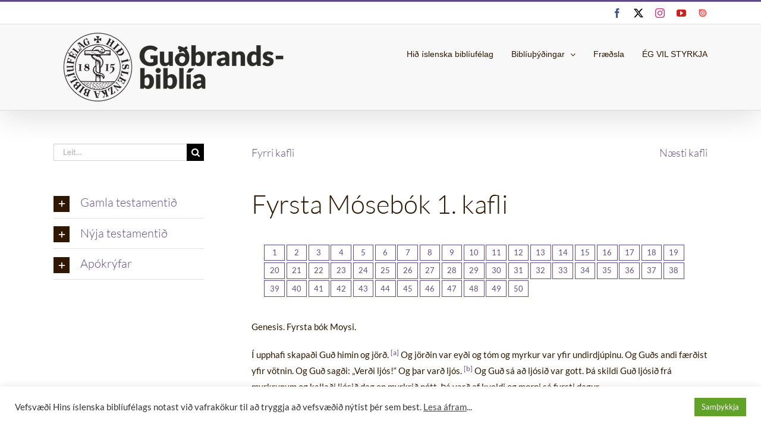

--- FILE ---
content_type: text/html; charset=UTF-8
request_url: https://biblian.is/gudbrandsbiblia/fyrsta-mosebok-1-kafli/
body_size: 21375
content:
<!DOCTYPE html>
<html class="avada-html-layout-wide avada-html-header-position-top" lang="is" prefix="og: http://ogp.me/ns# fb: http://ogp.me/ns/fb#">
<head>
	<meta http-equiv="X-UA-Compatible" content="IE=edge" />
	<meta http-equiv="Content-Type" content="text/html; charset=utf-8"/>
	<meta name="viewport" content="width=device-width, initial-scale=1" />
	<title>Fyrsta Mósebók 1. kafli | Guðbrandsbiblía</title>
<meta name='robots' content='noindex, nofollow' />
<link rel="alternate" type="application/rss+xml" title="Guðbrandsbiblía &raquo; Straumur" href="https://biblian.is/gudbrandsbiblia/feed/" />
<link rel="alternate" type="application/rss+xml" title="Guðbrandsbiblía &raquo; Straumur athugasemda" href="https://biblian.is/gudbrandsbiblia/comments/feed/" />
								<link rel="icon" href="https://biblian.is/gudbrandsbiblia/wp-content/uploads/sites/13/2018/01/hib_favicon.png" type="image/png" />
		
					<!-- Apple Touch Icon -->
						<link rel="apple-touch-icon" sizes="180x180" href="https://biblian.is/gudbrandsbiblia/wp-content/uploads/sites/13/2018/01/touch-icon-iphone-retina.png" type="image/png">
		
					<!-- Android Icon -->
						<link rel="icon" sizes="192x192" href="https://biblian.is/gudbrandsbiblia/wp-content/uploads/sites/13/2018/01/touch-icon-iphone.png" type="image/png">
		
					<!-- MS Edge Icon -->
						<meta name="msapplication-TileImage" content="https://biblian.is/gudbrandsbiblia/wp-content/uploads/sites/13/2018/01/touch-icon-ipad.png" type="image/png">
				<link rel="alternate" type="application/rss+xml" title="Guðbrandsbiblía &raquo; Fyrsta Mósebók 1. kafli Straumur athugasemda" href="https://biblian.is/gudbrandsbiblia/fyrsta-mosebok-1-kafli/feed/" />
<link rel="alternate" title="oEmbed (JSON)" type="application/json+oembed" href="https://biblian.is/gudbrandsbiblia/wp-json/oembed/1.0/embed?url=https%3A%2F%2Fbiblian.is%2Fgudbrandsbiblia%2Ffyrsta-mosebok-1-kafli%2F" />
<link rel="alternate" title="oEmbed (XML)" type="text/xml+oembed" href="https://biblian.is/gudbrandsbiblia/wp-json/oembed/1.0/embed?url=https%3A%2F%2Fbiblian.is%2Fgudbrandsbiblia%2Ffyrsta-mosebok-1-kafli%2F&#038;format=xml" />
					<meta name="description" content="Genesis. Fyrsta bók Moysi. 



Í upphafi skapaði Guð himin og jörð. [ Og jörðin var eyði og tóm og myrkur var yfir undirdjúpinu. Og Guðs andi færðist yfir vötnin. Og Guð sagði: &#8222;Verði ljós!&#8220; Og þar varð ljós. [ Og Guð sá að ljósið var"/>
				
		<meta property="og:locale" content="is_IS"/>
		<meta property="og:type" content="article"/>
		<meta property="og:site_name" content="Guðbrandsbiblía"/>
		<meta property="og:title" content="Fyrsta Mósebók 1. kafli | Guðbrandsbiblía"/>
				<meta property="og:description" content="Genesis. Fyrsta bók Moysi. 



Í upphafi skapaði Guð himin og jörð. [ Og jörðin var eyði og tóm og myrkur var yfir undirdjúpinu. Og Guðs andi færðist yfir vötnin. Og Guð sagði: &#8222;Verði ljós!&#8220; Og þar varð ljós. [ Og Guð sá að ljósið var"/>
				<meta property="og:url" content="https://biblian.is/gudbrandsbiblia/fyrsta-mosebok-1-kafli/"/>
																				<meta property="og:image" content="https://biblian.is/gudbrandsbiblia/wp-content/uploads/sites/13/2020/05/gudbrandur1.png"/>
		<meta property="og:image:width" content="403"/>
		<meta property="og:image:height" content="144"/>
		<meta property="og:image:type" content="image/png"/>
				<style id='wp-img-auto-sizes-contain-inline-css' type='text/css'>
img:is([sizes=auto i],[sizes^="auto," i]){contain-intrinsic-size:3000px 1500px}
/*# sourceURL=wp-img-auto-sizes-contain-inline-css */
</style>
<style id='wp-emoji-styles-inline-css' type='text/css'>

	img.wp-smiley, img.emoji {
		display: inline !important;
		border: none !important;
		box-shadow: none !important;
		height: 1em !important;
		width: 1em !important;
		margin: 0 0.07em !important;
		vertical-align: -0.1em !important;
		background: none !important;
		padding: 0 !important;
	}
/*# sourceURL=wp-emoji-styles-inline-css */
</style>
<link rel='stylesheet' id='cookie-law-info-css' href='https://biblian.is/gudbrandsbiblia/wp-content/plugins/cookie-law-info/legacy/public/css/cookie-law-info-public.css?ver=3.3.9.1' type='text/css' media='all' />
<link rel='stylesheet' id='cookie-law-info-gdpr-css' href='https://biblian.is/gudbrandsbiblia/wp-content/plugins/cookie-law-info/legacy/public/css/cookie-law-info-gdpr.css?ver=3.3.9.1' type='text/css' media='all' />
<link rel='stylesheet' id='child-style-css' href='https://biblian.is/gudbrandsbiblia/wp-content/themes/Avada-Child-bibliutextar/style.css?ver=6.9' type='text/css' media='all' />
<link rel='stylesheet' id='fusion-dynamic-css-css' href='https://biblian.is/gudbrandsbiblia/wp-content/uploads/sites/13/fusion-styles/_blog-13-ba96b655e67d00ef658ac227ad2c511d.min.css?ver=3.14.2' type='text/css' media='all' />
<script type="text/javascript" src="https://biblian.is/gudbrandsbiblia/wp-includes/js/jquery/jquery.min.js?ver=3.7.1" id="jquery-core-js"></script>
<script type="text/javascript" src="https://biblian.is/gudbrandsbiblia/wp-includes/js/jquery/jquery-migrate.min.js?ver=3.4.1" id="jquery-migrate-js"></script>
<script type="text/javascript" id="cookie-law-info-js-extra">
/* <![CDATA[ */
var Cli_Data = {"nn_cookie_ids":[],"cookielist":[],"non_necessary_cookies":[],"ccpaEnabled":"","ccpaRegionBased":"","ccpaBarEnabled":"","strictlyEnabled":["necessary","obligatoire"],"ccpaType":"gdpr","js_blocking":"","custom_integration":"","triggerDomRefresh":"","secure_cookies":""};
var cli_cookiebar_settings = {"animate_speed_hide":"500","animate_speed_show":"500","background":"#FFF","border":"#b1a6a6c2","border_on":"","button_1_button_colour":"#61a229","button_1_button_hover":"#4e8221","button_1_link_colour":"#fff","button_1_as_button":"1","button_1_new_win":"","button_2_button_colour":"#333","button_2_button_hover":"#292929","button_2_link_colour":"#444","button_2_as_button":"","button_2_hidebar":"","button_3_button_colour":"#3566bb","button_3_button_hover":"#2a5296","button_3_link_colour":"#fff","button_3_as_button":"1","button_3_new_win":"","button_4_button_colour":"#000","button_4_button_hover":"#000000","button_4_link_colour":"#333333","button_4_as_button":"","button_7_button_colour":"#61a229","button_7_button_hover":"#4e8221","button_7_link_colour":"#fff","button_7_as_button":"1","button_7_new_win":"","font_family":"inherit","header_fix":"","notify_animate_hide":"1","notify_animate_show":"","notify_div_id":"#cookie-law-info-bar","notify_position_horizontal":"right","notify_position_vertical":"bottom","scroll_close":"","scroll_close_reload":"","accept_close_reload":"","reject_close_reload":"","showagain_tab":"","showagain_background":"#fff","showagain_border":"#000","showagain_div_id":"#cookie-law-info-again","showagain_x_position":"100px","text":"#333333","show_once_yn":"1","show_once":"10000","logging_on":"","as_popup":"","popup_overlay":"1","bar_heading_text":"","cookie_bar_as":"banner","popup_showagain_position":"bottom-right","widget_position":"left"};
var log_object = {"ajax_url":"https://biblian.is/gudbrandsbiblia/wp-admin/admin-ajax.php"};
//# sourceURL=cookie-law-info-js-extra
/* ]]> */
</script>
<script type="text/javascript" src="https://biblian.is/gudbrandsbiblia/wp-content/plugins/cookie-law-info/legacy/public/js/cookie-law-info-public.js?ver=3.3.9.1" id="cookie-law-info-js"></script>
<link rel="https://api.w.org/" href="https://biblian.is/gudbrandsbiblia/wp-json/" /><link rel="alternate" title="JSON" type="application/json" href="https://biblian.is/gudbrandsbiblia/wp-json/wp/v2/pages/2693" /><link rel="EditURI" type="application/rsd+xml" title="RSD" href="https://biblian.is/gudbrandsbiblia/xmlrpc.php?rsd" />
<meta name="generator" content="WordPress 6.9" />
<link rel='shortlink' href='https://biblian.is/gudbrandsbiblia/?p=2693' />
<style type="text/css" id="css-fb-visibility">@media screen and (max-width: 640px){.fusion-no-small-visibility{display:none !important;}body .sm-text-align-center{text-align:center !important;}body .sm-text-align-left{text-align:left !important;}body .sm-text-align-right{text-align:right !important;}body .sm-text-align-justify{text-align:justify !important;}body .sm-flex-align-center{justify-content:center !important;}body .sm-flex-align-flex-start{justify-content:flex-start !important;}body .sm-flex-align-flex-end{justify-content:flex-end !important;}body .sm-mx-auto{margin-left:auto !important;margin-right:auto !important;}body .sm-ml-auto{margin-left:auto !important;}body .sm-mr-auto{margin-right:auto !important;}body .fusion-absolute-position-small{position:absolute;width:100%;}.awb-sticky.awb-sticky-small{ position: sticky; top: var(--awb-sticky-offset,0); }}@media screen and (min-width: 641px) and (max-width: 1024px){.fusion-no-medium-visibility{display:none !important;}body .md-text-align-center{text-align:center !important;}body .md-text-align-left{text-align:left !important;}body .md-text-align-right{text-align:right !important;}body .md-text-align-justify{text-align:justify !important;}body .md-flex-align-center{justify-content:center !important;}body .md-flex-align-flex-start{justify-content:flex-start !important;}body .md-flex-align-flex-end{justify-content:flex-end !important;}body .md-mx-auto{margin-left:auto !important;margin-right:auto !important;}body .md-ml-auto{margin-left:auto !important;}body .md-mr-auto{margin-right:auto !important;}body .fusion-absolute-position-medium{position:absolute;width:100%;}.awb-sticky.awb-sticky-medium{ position: sticky; top: var(--awb-sticky-offset,0); }}@media screen and (min-width: 1025px){.fusion-no-large-visibility{display:none !important;}body .lg-text-align-center{text-align:center !important;}body .lg-text-align-left{text-align:left !important;}body .lg-text-align-right{text-align:right !important;}body .lg-text-align-justify{text-align:justify !important;}body .lg-flex-align-center{justify-content:center !important;}body .lg-flex-align-flex-start{justify-content:flex-start !important;}body .lg-flex-align-flex-end{justify-content:flex-end !important;}body .lg-mx-auto{margin-left:auto !important;margin-right:auto !important;}body .lg-ml-auto{margin-left:auto !important;}body .lg-mr-auto{margin-right:auto !important;}body .fusion-absolute-position-large{position:absolute;width:100%;}.awb-sticky.awb-sticky-large{ position: sticky; top: var(--awb-sticky-offset,0); }}</style><!-- SEO meta tags powered by SmartCrawl https://wpmudev.com/project/smartcrawl-wordpress-seo/ -->
<link rel="canonical" href="https://biblian.is/gudbrandsbiblia/fyrsta-mosebok-1-kafli/" />
<meta name="description" content="Genesis. Fyrsta bók Moysi. Í upphafi skapaði Guð himin og jörð. [ Og jörðin var eyði og tóm og myrkur var yfir undirdjúpinu. Og Guðs andi færðist yfir vötni ..." />
<script type="application/ld+json">{"@context":"https:\/\/schema.org","@graph":[{"@type":"Organization","@id":"https:\/\/biblian.is\/gudbrandsbiblia\/#schema-publishing-organization","url":"https:\/\/biblian.is\/gudbrandsbiblia","name":"Gu\u00f0brandsbibl\u00eda","logo":{"@type":"ImageObject","@id":"https:\/\/biblian.is\/gudbrandsbiblia\/#schema-organization-logo","url":"http:\/\/biblian.is\/wp-content\/uploads\/2020\/03\/hib-logo_nytt.png","height":60,"width":60}},{"@type":"WebSite","@id":"https:\/\/biblian.is\/gudbrandsbiblia\/#schema-website","url":"https:\/\/biblian.is\/gudbrandsbiblia","name":"Hi\u00f0 \u00edslenska bibl\u00eduf\u00e9lag","encoding":"UTF-8","potentialAction":{"@type":"SearchAction","target":"https:\/\/biblian.is\/gudbrandsbiblia\/search\/{search_term_string}\/","query-input":"required name=search_term_string"}},{"@type":"BreadcrumbList","@id":"https:\/\/biblian.is\/gudbrandsbiblia\/fyrsta-mosebok-1-kafli?page&pagename=fyrsta-mosebok-1-kafli\/#breadcrumb","itemListElement":[{"@type":"ListItem","position":1,"name":"Home","item":"https:\/\/biblian.is\/gudbrandsbiblia"},{"@type":"ListItem","position":2,"name":"Fyrsta M\u00f3seb\u00f3k 1. kafli"}]},{"@type":"Person","@id":"https:\/\/biblian.is\/gudbrandsbiblia\/author\/vefstjornun\/#schema-author","name":"Hi\u00f0 \u00edslenska bibl\u00eduf\u00e9lag Gu\u00f0mundsson"},{"@type":"WebPage","@id":"https:\/\/biblian.is\/gudbrandsbiblia\/fyrsta-mosebok-1-kafli\/#schema-webpage","isPartOf":{"@id":"https:\/\/biblian.is\/gudbrandsbiblia\/#schema-website"},"publisher":{"@id":"https:\/\/biblian.is\/gudbrandsbiblia\/#schema-publishing-organization"},"url":"https:\/\/biblian.is\/gudbrandsbiblia\/fyrsta-mosebok-1-kafli\/","hasPart":[{"@type":"SiteNavigationElement","@id":"https:\/\/biblian.is\/gudbrandsbiblia\/fyrsta-mosebok-1-kafli\/#schema-nav-element-3253","name":"Hi\u00f0 \u00edslenska bibl\u00eduf\u00e9lag","url":"https:\/\/biblian.is"},{"@type":"SiteNavigationElement","@id":"https:\/\/biblian.is\/gudbrandsbiblia\/fyrsta-mosebok-1-kafli\/#schema-nav-element-3432","name":"Bibl\u00edu\u00fe\u00fd\u00f0ingar","url":"https:\/\/biblian.is\/thydingar"},{"@type":"SiteNavigationElement","@id":"https:\/\/biblian.is\/gudbrandsbiblia\/fyrsta-mosebok-1-kafli\/#schema-nav-element-3522","name":"Bibl\u00eda 21. aldar (2007)","url":"https:\/\/biblian.is\/biblian"},{"@type":"SiteNavigationElement","@id":"https:\/\/biblian.is\/gudbrandsbiblia\/fyrsta-mosebok-1-kafli\/#schema-nav-element-3604","name":"\u00de\u00fd\u00f0ingin 1981","url":"https:\/\/biblian.is\/1981"},{"@type":"SiteNavigationElement","@id":"https:\/\/biblian.is\/gudbrandsbiblia\/fyrsta-mosebok-1-kafli\/#schema-nav-element-3712","name":"Vi\u00f0eyjarbibl\u00eda (1841)","url":"https:\/\/biblian.is\/videy"},{"@type":"SiteNavigationElement","@id":"https:\/\/biblian.is\/gudbrandsbiblia\/fyrsta-mosebok-1-kafli\/#schema-nav-element-3818","name":"Gu\u00f0brandsbibl\u00eda (1584)","url":"https:\/\/biblian.is\/gudbrandsbiblia"},{"@type":"SiteNavigationElement","@id":"https:\/\/biblian.is\/gudbrandsbiblia\/fyrsta-mosebok-1-kafli\/#schema-nav-element-4799","name":"Fr\u00e6\u00f0sla","url":"https:\/\/biblian.is\/fraedsla\/"},{"@type":"SiteNavigationElement","@id":"https:\/\/biblian.is\/gudbrandsbiblia\/fyrsta-mosebok-1-kafli\/#schema-nav-element-3919","name":"\u00c9G VIL STYRKJA","url":"https:\/\/biblian.is\/studningur-vid-starfid\/"}]},{"@type":"Article","mainEntityOfPage":{"@id":"https:\/\/biblian.is\/gudbrandsbiblia\/fyrsta-mosebok-1-kafli\/#schema-webpage"},"author":{"@id":"https:\/\/biblian.is\/gudbrandsbiblia\/author\/vefstjornun\/#schema-author"},"publisher":{"@id":"https:\/\/biblian.is\/gudbrandsbiblia\/#schema-publishing-organization"},"dateModified":"2017-12-18T18:31:30","datePublished":"2017-12-18T18:31:30","headline":"Fyrsta M\u00f3seb\u00f3k 1. kafli | Gu\u00f0brandsbibl\u00eda","description":"Genesis. Fyrsta b\u00f3k Moysi. \u00cd upphafi skapa\u00f0i Gu\u00f0 himin og j\u00f6r\u00f0. [ Og j\u00f6r\u00f0in var ey\u00f0i og t\u00f3m og myrkur var yfir undirdj\u00fapinu. Og Gu\u00f0s andi f\u00e6r\u00f0ist yfir v\u00f6tni ...","name":"Fyrsta M\u00f3seb\u00f3k 1. kafli","image":[],"thumbnailUrl":""}]}</script>
<meta property="og:type" content="article" />
<meta property="og:url" content="https://biblian.is/gudbrandsbiblia/fyrsta-mosebok-1-kafli/" />
<meta property="og:title" content="Fyrsta Mósebók 1. kafli | Guðbrandsbiblía" />
<meta property="og:description" content="Genesis. Fyrsta bók Moysi. Í upphafi skapaði Guð himin og jörð. [ Og jörðin var eyði og tóm og myrkur var yfir undirdjúpinu. Og Guðs andi færðist yfir vötni ..." />
<meta property="article:published_time" content="2017-12-18T18:31:30" />
<meta property="article:author" content="Hið íslenska biblíufélag" />
<meta name="twitter:card" content="summary" />
<meta name="twitter:site" content="bibliufelagid" />
<meta name="twitter:title" content="Fyrsta Mósebók 1. kafli | Guðbrandsbiblía" />
<meta name="twitter:description" content="Genesis. Fyrsta bók Moysi. Í upphafi skapaði Guð himin og jörð. [ Og jörðin var eyði og tóm og myrkur var yfir undirdjúpinu. Og Guðs andi færðist yfir vötni ..." />
<!-- /SEO -->
<style type="text/css" id="branda-admin-bar-logo">
body #wpadminbar #wp-admin-bar-wp-logo > .ab-item {
	background-image: url(http://biblian.is/wp-content/uploads/2020/04/hib-logo_hvitt.png);
	background-repeat: no-repeat;
	background-position: 50%;
	background-size: 80%;
}
body #wpadminbar #wp-admin-bar-wp-logo > .ab-item .ab-icon:before {
	content: " ";
}
</style>
		<script type="text/javascript">
			var doc = document.documentElement;
			doc.setAttribute( 'data-useragent', navigator.userAgent );
		</script>
		
	<style id='global-styles-inline-css' type='text/css'>
:root{--wp--preset--aspect-ratio--square: 1;--wp--preset--aspect-ratio--4-3: 4/3;--wp--preset--aspect-ratio--3-4: 3/4;--wp--preset--aspect-ratio--3-2: 3/2;--wp--preset--aspect-ratio--2-3: 2/3;--wp--preset--aspect-ratio--16-9: 16/9;--wp--preset--aspect-ratio--9-16: 9/16;--wp--preset--color--black: #000000;--wp--preset--color--cyan-bluish-gray: #abb8c3;--wp--preset--color--white: #ffffff;--wp--preset--color--pale-pink: #f78da7;--wp--preset--color--vivid-red: #cf2e2e;--wp--preset--color--luminous-vivid-orange: #ff6900;--wp--preset--color--luminous-vivid-amber: #fcb900;--wp--preset--color--light-green-cyan: #7bdcb5;--wp--preset--color--vivid-green-cyan: #00d084;--wp--preset--color--pale-cyan-blue: #8ed1fc;--wp--preset--color--vivid-cyan-blue: #0693e3;--wp--preset--color--vivid-purple: #9b51e0;--wp--preset--color--awb-color-1: rgba(255,255,255,1);--wp--preset--color--awb-color-2: rgba(248,248,248,1);--wp--preset--color--awb-color-3: rgba(246,246,246,1);--wp--preset--color--awb-color-4: rgba(224,222,222,1);--wp--preset--color--awb-color-5: rgba(160,206,78,1);--wp--preset--color--awb-color-6: rgba(95,75,139,1);--wp--preset--color--awb-color-7: rgba(51,51,51,1);--wp--preset--color--awb-color-8: rgba(48,24,0,1);--wp--preset--color--awb-color-custom-10: rgba(116,116,116,1);--wp--preset--color--awb-color-custom-11: rgba(102,57,24,1);--wp--preset--color--awb-color-custom-12: rgba(221,221,221,1);--wp--preset--color--awb-color-custom-13: rgba(235,234,234,1);--wp--preset--color--awb-color-custom-14: rgba(238,238,238,1);--wp--preset--color--awb-color-custom-15: rgba(54,56,57,1);--wp--preset--color--awb-color-custom-16: rgba(0,0,0,1);--wp--preset--color--awb-color-custom-17: rgba(232,232,232,1);--wp--preset--gradient--vivid-cyan-blue-to-vivid-purple: linear-gradient(135deg,rgb(6,147,227) 0%,rgb(155,81,224) 100%);--wp--preset--gradient--light-green-cyan-to-vivid-green-cyan: linear-gradient(135deg,rgb(122,220,180) 0%,rgb(0,208,130) 100%);--wp--preset--gradient--luminous-vivid-amber-to-luminous-vivid-orange: linear-gradient(135deg,rgb(252,185,0) 0%,rgb(255,105,0) 100%);--wp--preset--gradient--luminous-vivid-orange-to-vivid-red: linear-gradient(135deg,rgb(255,105,0) 0%,rgb(207,46,46) 100%);--wp--preset--gradient--very-light-gray-to-cyan-bluish-gray: linear-gradient(135deg,rgb(238,238,238) 0%,rgb(169,184,195) 100%);--wp--preset--gradient--cool-to-warm-spectrum: linear-gradient(135deg,rgb(74,234,220) 0%,rgb(151,120,209) 20%,rgb(207,42,186) 40%,rgb(238,44,130) 60%,rgb(251,105,98) 80%,rgb(254,248,76) 100%);--wp--preset--gradient--blush-light-purple: linear-gradient(135deg,rgb(255,206,236) 0%,rgb(152,150,240) 100%);--wp--preset--gradient--blush-bordeaux: linear-gradient(135deg,rgb(254,205,165) 0%,rgb(254,45,45) 50%,rgb(107,0,62) 100%);--wp--preset--gradient--luminous-dusk: linear-gradient(135deg,rgb(255,203,112) 0%,rgb(199,81,192) 50%,rgb(65,88,208) 100%);--wp--preset--gradient--pale-ocean: linear-gradient(135deg,rgb(255,245,203) 0%,rgb(182,227,212) 50%,rgb(51,167,181) 100%);--wp--preset--gradient--electric-grass: linear-gradient(135deg,rgb(202,248,128) 0%,rgb(113,206,126) 100%);--wp--preset--gradient--midnight: linear-gradient(135deg,rgb(2,3,129) 0%,rgb(40,116,252) 100%);--wp--preset--font-size--small: 11.25px;--wp--preset--font-size--medium: 20px;--wp--preset--font-size--large: 22.5px;--wp--preset--font-size--x-large: 42px;--wp--preset--font-size--normal: 15px;--wp--preset--font-size--xlarge: 30px;--wp--preset--font-size--huge: 45px;--wp--preset--spacing--20: 0.44rem;--wp--preset--spacing--30: 0.67rem;--wp--preset--spacing--40: 1rem;--wp--preset--spacing--50: 1.5rem;--wp--preset--spacing--60: 2.25rem;--wp--preset--spacing--70: 3.38rem;--wp--preset--spacing--80: 5.06rem;--wp--preset--shadow--natural: 6px 6px 9px rgba(0, 0, 0, 0.2);--wp--preset--shadow--deep: 12px 12px 50px rgba(0, 0, 0, 0.4);--wp--preset--shadow--sharp: 6px 6px 0px rgba(0, 0, 0, 0.2);--wp--preset--shadow--outlined: 6px 6px 0px -3px rgb(255, 255, 255), 6px 6px rgb(0, 0, 0);--wp--preset--shadow--crisp: 6px 6px 0px rgb(0, 0, 0);}:where(.is-layout-flex){gap: 0.5em;}:where(.is-layout-grid){gap: 0.5em;}body .is-layout-flex{display: flex;}.is-layout-flex{flex-wrap: wrap;align-items: center;}.is-layout-flex > :is(*, div){margin: 0;}body .is-layout-grid{display: grid;}.is-layout-grid > :is(*, div){margin: 0;}:where(.wp-block-columns.is-layout-flex){gap: 2em;}:where(.wp-block-columns.is-layout-grid){gap: 2em;}:where(.wp-block-post-template.is-layout-flex){gap: 1.25em;}:where(.wp-block-post-template.is-layout-grid){gap: 1.25em;}.has-black-color{color: var(--wp--preset--color--black) !important;}.has-cyan-bluish-gray-color{color: var(--wp--preset--color--cyan-bluish-gray) !important;}.has-white-color{color: var(--wp--preset--color--white) !important;}.has-pale-pink-color{color: var(--wp--preset--color--pale-pink) !important;}.has-vivid-red-color{color: var(--wp--preset--color--vivid-red) !important;}.has-luminous-vivid-orange-color{color: var(--wp--preset--color--luminous-vivid-orange) !important;}.has-luminous-vivid-amber-color{color: var(--wp--preset--color--luminous-vivid-amber) !important;}.has-light-green-cyan-color{color: var(--wp--preset--color--light-green-cyan) !important;}.has-vivid-green-cyan-color{color: var(--wp--preset--color--vivid-green-cyan) !important;}.has-pale-cyan-blue-color{color: var(--wp--preset--color--pale-cyan-blue) !important;}.has-vivid-cyan-blue-color{color: var(--wp--preset--color--vivid-cyan-blue) !important;}.has-vivid-purple-color{color: var(--wp--preset--color--vivid-purple) !important;}.has-black-background-color{background-color: var(--wp--preset--color--black) !important;}.has-cyan-bluish-gray-background-color{background-color: var(--wp--preset--color--cyan-bluish-gray) !important;}.has-white-background-color{background-color: var(--wp--preset--color--white) !important;}.has-pale-pink-background-color{background-color: var(--wp--preset--color--pale-pink) !important;}.has-vivid-red-background-color{background-color: var(--wp--preset--color--vivid-red) !important;}.has-luminous-vivid-orange-background-color{background-color: var(--wp--preset--color--luminous-vivid-orange) !important;}.has-luminous-vivid-amber-background-color{background-color: var(--wp--preset--color--luminous-vivid-amber) !important;}.has-light-green-cyan-background-color{background-color: var(--wp--preset--color--light-green-cyan) !important;}.has-vivid-green-cyan-background-color{background-color: var(--wp--preset--color--vivid-green-cyan) !important;}.has-pale-cyan-blue-background-color{background-color: var(--wp--preset--color--pale-cyan-blue) !important;}.has-vivid-cyan-blue-background-color{background-color: var(--wp--preset--color--vivid-cyan-blue) !important;}.has-vivid-purple-background-color{background-color: var(--wp--preset--color--vivid-purple) !important;}.has-black-border-color{border-color: var(--wp--preset--color--black) !important;}.has-cyan-bluish-gray-border-color{border-color: var(--wp--preset--color--cyan-bluish-gray) !important;}.has-white-border-color{border-color: var(--wp--preset--color--white) !important;}.has-pale-pink-border-color{border-color: var(--wp--preset--color--pale-pink) !important;}.has-vivid-red-border-color{border-color: var(--wp--preset--color--vivid-red) !important;}.has-luminous-vivid-orange-border-color{border-color: var(--wp--preset--color--luminous-vivid-orange) !important;}.has-luminous-vivid-amber-border-color{border-color: var(--wp--preset--color--luminous-vivid-amber) !important;}.has-light-green-cyan-border-color{border-color: var(--wp--preset--color--light-green-cyan) !important;}.has-vivid-green-cyan-border-color{border-color: var(--wp--preset--color--vivid-green-cyan) !important;}.has-pale-cyan-blue-border-color{border-color: var(--wp--preset--color--pale-cyan-blue) !important;}.has-vivid-cyan-blue-border-color{border-color: var(--wp--preset--color--vivid-cyan-blue) !important;}.has-vivid-purple-border-color{border-color: var(--wp--preset--color--vivid-purple) !important;}.has-vivid-cyan-blue-to-vivid-purple-gradient-background{background: var(--wp--preset--gradient--vivid-cyan-blue-to-vivid-purple) !important;}.has-light-green-cyan-to-vivid-green-cyan-gradient-background{background: var(--wp--preset--gradient--light-green-cyan-to-vivid-green-cyan) !important;}.has-luminous-vivid-amber-to-luminous-vivid-orange-gradient-background{background: var(--wp--preset--gradient--luminous-vivid-amber-to-luminous-vivid-orange) !important;}.has-luminous-vivid-orange-to-vivid-red-gradient-background{background: var(--wp--preset--gradient--luminous-vivid-orange-to-vivid-red) !important;}.has-very-light-gray-to-cyan-bluish-gray-gradient-background{background: var(--wp--preset--gradient--very-light-gray-to-cyan-bluish-gray) !important;}.has-cool-to-warm-spectrum-gradient-background{background: var(--wp--preset--gradient--cool-to-warm-spectrum) !important;}.has-blush-light-purple-gradient-background{background: var(--wp--preset--gradient--blush-light-purple) !important;}.has-blush-bordeaux-gradient-background{background: var(--wp--preset--gradient--blush-bordeaux) !important;}.has-luminous-dusk-gradient-background{background: var(--wp--preset--gradient--luminous-dusk) !important;}.has-pale-ocean-gradient-background{background: var(--wp--preset--gradient--pale-ocean) !important;}.has-electric-grass-gradient-background{background: var(--wp--preset--gradient--electric-grass) !important;}.has-midnight-gradient-background{background: var(--wp--preset--gradient--midnight) !important;}.has-small-font-size{font-size: var(--wp--preset--font-size--small) !important;}.has-medium-font-size{font-size: var(--wp--preset--font-size--medium) !important;}.has-large-font-size{font-size: var(--wp--preset--font-size--large) !important;}.has-x-large-font-size{font-size: var(--wp--preset--font-size--x-large) !important;}
/*# sourceURL=global-styles-inline-css */
</style>
<style id='wp-block-library-inline-css' type='text/css'>
:root{--wp-block-synced-color:#7a00df;--wp-block-synced-color--rgb:122,0,223;--wp-bound-block-color:var(--wp-block-synced-color);--wp-editor-canvas-background:#ddd;--wp-admin-theme-color:#007cba;--wp-admin-theme-color--rgb:0,124,186;--wp-admin-theme-color-darker-10:#006ba1;--wp-admin-theme-color-darker-10--rgb:0,107,160.5;--wp-admin-theme-color-darker-20:#005a87;--wp-admin-theme-color-darker-20--rgb:0,90,135;--wp-admin-border-width-focus:2px}@media (min-resolution:192dpi){:root{--wp-admin-border-width-focus:1.5px}}.wp-element-button{cursor:pointer}:root .has-very-light-gray-background-color{background-color:#eee}:root .has-very-dark-gray-background-color{background-color:#313131}:root .has-very-light-gray-color{color:#eee}:root .has-very-dark-gray-color{color:#313131}:root .has-vivid-green-cyan-to-vivid-cyan-blue-gradient-background{background:linear-gradient(135deg,#00d084,#0693e3)}:root .has-purple-crush-gradient-background{background:linear-gradient(135deg,#34e2e4,#4721fb 50%,#ab1dfe)}:root .has-hazy-dawn-gradient-background{background:linear-gradient(135deg,#faaca8,#dad0ec)}:root .has-subdued-olive-gradient-background{background:linear-gradient(135deg,#fafae1,#67a671)}:root .has-atomic-cream-gradient-background{background:linear-gradient(135deg,#fdd79a,#004a59)}:root .has-nightshade-gradient-background{background:linear-gradient(135deg,#330968,#31cdcf)}:root .has-midnight-gradient-background{background:linear-gradient(135deg,#020381,#2874fc)}:root{--wp--preset--font-size--normal:16px;--wp--preset--font-size--huge:42px}.has-regular-font-size{font-size:1em}.has-larger-font-size{font-size:2.625em}.has-normal-font-size{font-size:var(--wp--preset--font-size--normal)}.has-huge-font-size{font-size:var(--wp--preset--font-size--huge)}.has-text-align-center{text-align:center}.has-text-align-left{text-align:left}.has-text-align-right{text-align:right}.has-fit-text{white-space:nowrap!important}#end-resizable-editor-section{display:none}.aligncenter{clear:both}.items-justified-left{justify-content:flex-start}.items-justified-center{justify-content:center}.items-justified-right{justify-content:flex-end}.items-justified-space-between{justify-content:space-between}.screen-reader-text{border:0;clip-path:inset(50%);height:1px;margin:-1px;overflow:hidden;padding:0;position:absolute;width:1px;word-wrap:normal!important}.screen-reader-text:focus{background-color:#ddd;clip-path:none;color:#444;display:block;font-size:1em;height:auto;left:5px;line-height:normal;padding:15px 23px 14px;text-decoration:none;top:5px;width:auto;z-index:100000}html :where(.has-border-color){border-style:solid}html :where([style*=border-top-color]){border-top-style:solid}html :where([style*=border-right-color]){border-right-style:solid}html :where([style*=border-bottom-color]){border-bottom-style:solid}html :where([style*=border-left-color]){border-left-style:solid}html :where([style*=border-width]){border-style:solid}html :where([style*=border-top-width]){border-top-style:solid}html :where([style*=border-right-width]){border-right-style:solid}html :where([style*=border-bottom-width]){border-bottom-style:solid}html :where([style*=border-left-width]){border-left-style:solid}html :where(img[class*=wp-image-]){height:auto;max-width:100%}:where(figure){margin:0 0 1em}html :where(.is-position-sticky){--wp-admin--admin-bar--position-offset:var(--wp-admin--admin-bar--height,0px)}@media screen and (max-width:600px){html :where(.is-position-sticky){--wp-admin--admin-bar--position-offset:0px}}
/*wp_block_styles_on_demand_placeholder:6971f54f23b53*/
/*# sourceURL=wp-block-library-inline-css */
</style>
<style id='wp-block-library-theme-inline-css' type='text/css'>
.wp-block-audio :where(figcaption){color:#555;font-size:13px;text-align:center}.is-dark-theme .wp-block-audio :where(figcaption){color:#ffffffa6}.wp-block-audio{margin:0 0 1em}.wp-block-code{border:1px solid #ccc;border-radius:4px;font-family:Menlo,Consolas,monaco,monospace;padding:.8em 1em}.wp-block-embed :where(figcaption){color:#555;font-size:13px;text-align:center}.is-dark-theme .wp-block-embed :where(figcaption){color:#ffffffa6}.wp-block-embed{margin:0 0 1em}.blocks-gallery-caption{color:#555;font-size:13px;text-align:center}.is-dark-theme .blocks-gallery-caption{color:#ffffffa6}:root :where(.wp-block-image figcaption){color:#555;font-size:13px;text-align:center}.is-dark-theme :root :where(.wp-block-image figcaption){color:#ffffffa6}.wp-block-image{margin:0 0 1em}.wp-block-pullquote{border-bottom:4px solid;border-top:4px solid;color:currentColor;margin-bottom:1.75em}.wp-block-pullquote :where(cite),.wp-block-pullquote :where(footer),.wp-block-pullquote__citation{color:currentColor;font-size:.8125em;font-style:normal;text-transform:uppercase}.wp-block-quote{border-left:.25em solid;margin:0 0 1.75em;padding-left:1em}.wp-block-quote cite,.wp-block-quote footer{color:currentColor;font-size:.8125em;font-style:normal;position:relative}.wp-block-quote:where(.has-text-align-right){border-left:none;border-right:.25em solid;padding-left:0;padding-right:1em}.wp-block-quote:where(.has-text-align-center){border:none;padding-left:0}.wp-block-quote.is-large,.wp-block-quote.is-style-large,.wp-block-quote:where(.is-style-plain){border:none}.wp-block-search .wp-block-search__label{font-weight:700}.wp-block-search__button{border:1px solid #ccc;padding:.375em .625em}:where(.wp-block-group.has-background){padding:1.25em 2.375em}.wp-block-separator.has-css-opacity{opacity:.4}.wp-block-separator{border:none;border-bottom:2px solid;margin-left:auto;margin-right:auto}.wp-block-separator.has-alpha-channel-opacity{opacity:1}.wp-block-separator:not(.is-style-wide):not(.is-style-dots){width:100px}.wp-block-separator.has-background:not(.is-style-dots){border-bottom:none;height:1px}.wp-block-separator.has-background:not(.is-style-wide):not(.is-style-dots){height:2px}.wp-block-table{margin:0 0 1em}.wp-block-table td,.wp-block-table th{word-break:normal}.wp-block-table :where(figcaption){color:#555;font-size:13px;text-align:center}.is-dark-theme .wp-block-table :where(figcaption){color:#ffffffa6}.wp-block-video :where(figcaption){color:#555;font-size:13px;text-align:center}.is-dark-theme .wp-block-video :where(figcaption){color:#ffffffa6}.wp-block-video{margin:0 0 1em}:root :where(.wp-block-template-part.has-background){margin-bottom:0;margin-top:0;padding:1.25em 2.375em}
/*# sourceURL=/wp-includes/css/dist/block-library/theme.min.css */
</style>
<style id='classic-theme-styles-inline-css' type='text/css'>
/*! This file is auto-generated */
.wp-block-button__link{color:#fff;background-color:#32373c;border-radius:9999px;box-shadow:none;text-decoration:none;padding:calc(.667em + 2px) calc(1.333em + 2px);font-size:1.125em}.wp-block-file__button{background:#32373c;color:#fff;text-decoration:none}
/*# sourceURL=/wp-includes/css/classic-themes.min.css */
</style>
</head>

<body class="wp-singular page-template page-template-bibliukaflar page-template-bibliukaflar-php page page-id-2693 wp-theme-Avada wp-child-theme-Avada-Child-bibliutextar has-sidebar fusion-image-hovers fusion-pagination-sizing fusion-button_type-flat fusion-button_span-no fusion-button_gradient-linear avada-image-rollover-circle-yes avada-image-rollover-yes avada-image-rollover-direction-left fusion-body ltr fusion-sticky-header no-tablet-sticky-header no-mobile-sticky-header no-mobile-slidingbar no-mobile-totop avada-has-rev-slider-styles fusion-disable-outline fusion-sub-menu-fade mobile-logo-pos-left layout-wide-mode avada-has-boxed-modal-shadow-none layout-scroll-offset-full avada-has-zero-margin-offset-top fusion-top-header menu-text-align-center mobile-menu-design-modern fusion-show-pagination-text fusion-header-layout-v2 avada-responsive avada-footer-fx-none avada-menu-highlight-style-bar fusion-search-form-classic fusion-main-menu-search-dropdown fusion-avatar-square avada-sticky-shrinkage avada-dropdown-styles avada-blog-layout-large avada-blog-archive-layout-large avada-header-shadow-yes avada-menu-icon-position-top avada-has-megamenu-shadow avada-has-mainmenu-dropdown-divider avada-has-breadcrumb-mobile-hidden avada-has-titlebar-hide avada-has-pagination-padding avada-flyout-menu-direction-fade avada-ec-views-v1" data-awb-post-id="2693">
		<a class="skip-link screen-reader-text" href="#content">Farðu beint að efni síðunnar</a>

	<div id="boxed-wrapper">
		
		<div id="wrapper" class="fusion-wrapper">
			<div id="home" style="position:relative;top:-1px;"></div>
							
					
			<header class="fusion-header-wrapper fusion-header-shadow">
				<div class="fusion-header-v2 fusion-logo-alignment fusion-logo-left fusion-sticky-menu- fusion-sticky-logo- fusion-mobile-logo-  fusion-mobile-menu-design-modern">
					
<div class="fusion-secondary-header">
	<div class="fusion-row">
							<div class="fusion-alignright">
				<div class="fusion-social-links-header"><div class="fusion-social-networks"><div class="fusion-social-networks-wrapper"><a  class="fusion-social-network-icon fusion-tooltip fusion-facebook awb-icon-facebook" style="color:#3b5998;" data-placement="bottom" data-title="Facebook" data-toggle="tooltip" title="Facebook" href="https://www.facebook.com/Bibliufelag/" target="_blank" rel="noreferrer"><span class="screen-reader-text">Facebook</span></a><a  class="fusion-social-network-icon fusion-tooltip fusion-twitter awb-icon-twitter" style="color:#000000;" data-placement="bottom" data-title="X" data-toggle="tooltip" title="X" href="http://www.twitter.com/bibliufelagid" target="_blank" rel="noopener noreferrer"><span class="screen-reader-text">X</span></a><a  class="fusion-social-network-icon fusion-tooltip fusion-instagram awb-icon-instagram" style="color:#c13584;" data-placement="bottom" data-title="Instagram" data-toggle="tooltip" title="Instagram" href="https://www.instagram.com/biblian.is/" target="_blank" rel="noopener noreferrer"><span class="screen-reader-text">Instagram</span></a><a  class="fusion-social-network-icon fusion-tooltip fusion-youtube awb-icon-youtube" style="color:#cd201f;" data-placement="bottom" data-title="YouTube" data-toggle="tooltip" title="YouTube" href="https://www.youtube.com/channel/UCFW-_cpRELzCwRzJOnL51tg" target="_blank" rel="noopener noreferrer"><span class="screen-reader-text">YouTube</span></a><a  class="awb-custom-image custom fusion-social-network-icon fusion-tooltip fusion-custom awb-icon-custom" style="position:relative;" data-placement="bottom" data-title="Issuu.com" data-toggle="tooltip" title="Issuu.com" href="https://issuu.com/bibliufelagid" target="_blank" rel="noopener noreferrer"><span class="screen-reader-text">Issuu.com</span><img src="https://biblian.is/gudbrandsbiblia/wp-content/uploads/sites/13/2018/01/issuu.png" style="width:auto;" alt="issuu.com" /></a></div></div></div>			</div>
			</div>
</div>
<div class="fusion-header-sticky-height"></div>
<div class="fusion-header">
	<div class="fusion-row">
					<div class="fusion-logo" data-margin-top="0" data-margin-bottom="0" data-margin-left="0px" data-margin-right="0px">
			<a class="fusion-logo-link"  href="https://biblian.is/gudbrandsbiblia/" >

						<!-- standard logo -->
			<img src="https://biblian.is/gudbrandsbiblia/wp-content/uploads/sites/13/2020/05/gudbrandur1.png" srcset="https://biblian.is/gudbrandsbiblia/wp-content/uploads/sites/13/2020/05/gudbrandur1.png 1x, https://biblian.is/gudbrandsbiblia/wp-content/uploads/sites/13/2020/05/gudbrandur-retina.png 2x" width="403" height="144" style="max-height:144px;height:auto;" alt="Guðbrandsbiblía Logo" data-retina_logo_url="https://biblian.is/gudbrandsbiblia/wp-content/uploads/sites/13/2020/05/gudbrandur-retina.png" class="fusion-standard-logo" />

			
					</a>
		</div>		<nav class="fusion-main-menu" aria-label="Aðalvalmynd"><ul id="menu-adalvalmynd" class="fusion-menu"><li  id="menu-item-3253"  class="menu-item menu-item-type-custom menu-item-object-custom menu-item-3253"  data-item-id="3253"><a  href="https://biblian.is" class="fusion-bar-highlight"><span class="menu-text">Hið íslenska biblíufélag</span></a></li><li  id="menu-item-3432"  class="menu-item menu-item-type-custom menu-item-object-custom menu-item-has-children menu-item-3432 fusion-dropdown-menu"  data-item-id="3432"><a  href="https://biblian.is/thydingar" class="fusion-bar-highlight"><span class="menu-text">Biblíuþýðingar</span> <span class="fusion-caret"><i class="fusion-dropdown-indicator" aria-hidden="true"></i></span></a><ul class="sub-menu"><li  id="menu-item-3522"  class="menu-item menu-item-type-custom menu-item-object-custom menu-item-3522 fusion-dropdown-submenu" ><a  href="https://biblian.is/biblian" class="fusion-bar-highlight"><span>Biblía 21. aldar (2007)</span></a></li><li  id="menu-item-3604"  class="menu-item menu-item-type-custom menu-item-object-custom menu-item-3604 fusion-dropdown-submenu" ><a  href="https://biblian.is/1981" class="fusion-bar-highlight"><span>Þýðingin 1981</span></a></li><li  id="menu-item-3712"  class="menu-item menu-item-type-custom menu-item-object-custom menu-item-3712 fusion-dropdown-submenu" ><a  href="https://biblian.is/videy" class="fusion-bar-highlight"><span>Viðeyjarbiblía (1841)</span></a></li><li  id="menu-item-3818"  class="menu-item menu-item-type-custom menu-item-object-custom menu-item-home menu-item-3818 fusion-dropdown-submenu" ><a  href="https://biblian.is/gudbrandsbiblia" class="fusion-bar-highlight"><span>Guðbrandsbiblía (1584)</span></a></li></ul></li><li  id="menu-item-4799"  class="menu-item menu-item-type-custom menu-item-object-custom menu-item-4799"  data-item-id="4799"><a  href="https://biblian.is/fraedsla/" class="fusion-bar-highlight"><span class="menu-text">Fræðsla</span></a></li><li  id="menu-item-3919"  class="menu-item menu-item-type-custom menu-item-object-custom menu-item-3919"  data-item-id="3919"><a  href="https://biblian.is/studningur-vid-starfid/" class="fusion-bar-highlight"><span class="menu-text">ÉG VIL STYRKJA</span></a></li></ul></nav>	<div class="fusion-mobile-menu-icons">
							<a href="#" class="fusion-icon awb-icon-bars" aria-label="Toggle mobile menu" aria-expanded="false"></a>
		
		
		
			</div>

<nav class="fusion-mobile-nav-holder fusion-mobile-menu-text-align-left" aria-label="Main Menu Mobile"></nav>

					</div>
</div>
				</div>
				<div class="fusion-clearfix"></div>
			</header>
								
							<div id="sliders-container" class="fusion-slider-visibility">
					</div>
				
					
							
			
						<main id="main" class="clearfix ">
				<div class="fusion-row" style="">
<section id="content" style="float: right;">
					<div id="post-2693" class="post-2693 page type-page status-publish hentry">
			<span class="entry-title rich-snippet-hidden">Fyrsta Mósebók 1. kafli</span><span class="vcard rich-snippet-hidden"><span class="fn"><a href="https://biblian.is/gudbrandsbiblia/author/vefstjornun/" title="Færslur eftir þennan höfund: Hið íslenska biblíufélag" rel="author">Hið íslenska biblíufélag</a></span></span><span class="updated rich-snippet-hidden">2017-12-18T18:31:30+00:00</span>
			<div class="kaflaskipti"><div class="alignleft"><a href="https://biblian.is/gudbrandsbiblia/"title="Guðbrandsbiblía">Fyrri kafli</a></div><div class="alignright"><a href="https://biblian.is/gudbrandsbiblia/fyrsta-mosebok-2-kafli/"title="Fyrsta Mósebók 2. kafli">Næsti kafli</a></div><br></div>

			<div class="kaflaheiti">
		        Fyrsta Mósebók 1. kafli                        </div>

  <div class="kaflalisti">
  <div class="kaflalisti"><ul> <li><a href="../fyrsta-mosebok-1-kafli/">1</a></li> <li><a href="../fyrsta-mosebok-2-kafli/">2</a></li> <li><a href="../fyrsta-mosebok-3-kafli/">3</a></li> <li><a href="../fyrsta-mosebok-4-kafli/">4</a></li> <li><a href="../fyrsta-mosebok-5-kafli/">5</a></li> <li><a href="../fyrsta-mosebok-6-kafli/">6</a></li> <li><a href="../fyrsta-mosebok-7-kafli/">7</a></li> <li><a href="../fyrsta-mosebok-8-kafli/">8</a></li> <li><a href="../fyrsta-mosebok-9-kafli/">9</a></li> <li><a href="../fyrsta-mosebok-10-kafli/">10</a></li> <li><a href="../fyrsta-mosebok-11-kafli/">11</a></li> <li><a href="../fyrsta-mosebok-12-kafli/">12</a></li> <li><a href="../fyrsta-mosebok-13-kafli/">13</a></li> <li><a href="../fyrsta-mosebok-14-kafli/">14</a></li> <li><a href="../fyrsta-mosebok-15-kafli/">15</a></li> <li><a href="../fyrsta-mosebok-16-kafli/">16</a></li> <li><a href="../fyrsta-mosebok-17-kafli/">17</a></li> <li><a href="../fyrsta-mosebok-18-kafli/">18</a></li> <li><a href="../fyrsta-mosebok-19-kafli/">19</a></li> <li><a href="../fyrsta-mosebok-20-kafli/">20</a></li> <li><a href="../fyrsta-mosebok-21-kafli/">21</a></li> <li><a href="../fyrsta-mosebok-22-kafli/">22</a></li> <li><a href="../fyrsta-mosebok-23-kafli/">23</a></li> <li><a href="../fyrsta-mosebok-24-kafli/">24</a></li> <li><a href="../fyrsta-mosebok-25-kafli/">25</a></li> <li><a href="../fyrsta-mosebok-26-kafli/">26</a></li> <li><a href="../fyrsta-mosebok-27-kafli/">27</a></li> <li><a href="../fyrsta-mosebok-28-kafli/">28</a></li> <li><a href="../fyrsta-mosebok-29-kafli/">29</a></li> <li><a href="../fyrsta-mosebok-30-kafli/">30</a></li> <li><a href="../fyrsta-mosebok-31-kafli/">31</a></li> <li><a href="../fyrsta-mosebok-32-kafli/">32</a></li> <li><a href="../fyrsta-mosebok-33-kafli/">33</a></li> <li><a href="../fyrsta-mosebok-34-kafli/">34</a></li> <li><a href="../fyrsta-mosebok-35-kafli/">35</a></li> <li><a href="../fyrsta-mosebok-36-kafli/">36</a></li> <li><a href="../fyrsta-mosebok-37-kafli/">37</a></li> <li><a href="../fyrsta-mosebok-38-kafli/">38</a></li> <li><a href="../fyrsta-mosebok-39-kafli/">39</a></li> <li><a href="../fyrsta-mosebok-40-kafli/">40</a></li> <li><a href="../fyrsta-mosebok-41-kafli/">41</a></li> <li><a href="../fyrsta-mosebok-42-kafli/">42</a></li> <li><a href="../fyrsta-mosebok-43-kafli/">43</a></li> <li><a href="../fyrsta-mosebok-44-kafli/">44</a></li> <li><a href="../fyrsta-mosebok-45-kafli/">45</a></li> <li><a href="../fyrsta-mosebok-46-kafli/">46</a></li> <li><a href="../fyrsta-mosebok-47-kafli/">47</a></li> <li><a href="../fyrsta-mosebok-48-kafli/">48</a></li> <li><a href="../fyrsta-mosebok-49-kafli/">49</a></li> <li><a href="../fyrsta-mosebok-50-kafli/">50</a></li> </ul></div></div>


			<div class="post-content">
				<p>Genesis. Fyrsta bók Moysi. </p>
<p>Í upphafi skapaði Guð himin og jörð. <span class="athugasemd" title="Jóh I. Kóloss. I. Sá fyrsti dagur">[</span> Og jörðin var eyði og tóm og myrkur var yfir undirdjúpinu. Og Guðs andi færðist yfir vötnin. Og Guð sagði: &#8222;Verði ljós!&#8220; Og þar varð ljós. <span class="athugasemd" title="Ljós">[</span> Og Guð sá að ljósið var gott. Þá skildi Guð ljósið frá myrkrunum og kallaði ljósið dag en myrkrið nótt. Þá varð af kveldi og morni sá fyrsti dagur. </p>
<p>	Og Guð sagði: &#8222;Þar verði ein festing á milli vatnanna sem í sundur skal skilja vötnin hvor frá öðrum. <span class="athugasemd" title="II. Dagur">[</span> Þá gjörði Guð eina festing og skildi vötnin sem voru undir festingunni frá þeim vötnum sem voru yfir festingunni. <span class="athugasemd" title="Festingin">[</span> Og það skeði so. Og Guð kallaði festingina himin. <span class="athugasemd" title="Himinninn">[</span> Þá varð út af kveldi og morni sá annar dagur. </p>
<p>	Og Guð sagði: &#8222;Samansafnist vötnin undir himninum í einn stað so að sjást megi þurrt land. <span class="athugasemd" title="III. Dagur">[</span> Og það skeði so. Og Guð kallaði þurrlendið jörð og samansafnan vatnanna kallaði hann sjó. Og Guð sá að það var gott. <span class="athugasemd" title="Jörð Sjórinn">[</span> </p>
<p>	Og Guð sagði: &#8222;Láti jörðin af sér uppvaxa græn grös og jurtir hafandi sæði í sér og ávaxtarsöm tré so að hvert beri ávöxt eftir sinni tegund og hafi sitt eigið sæði í sér sjálfu á jörðunni. <span class="athugasemd" title="Grös Jurtir Tré">[</span> Og það skeði so. Og jörðin framleiddi af sér græn grös og jurtir hafandi sæði hvert eftir sinni tegund og ávaxtarsöm tré hafandi sín eigin sæði með sjálfum sér hvert eftir sinni tegund. Og Guð sá að það var gott. Þá varð út af kveldi og morni sá þriðji dagur. </p>
<p>	Og Guð sagði: &#8222;Verði ljós á festingu himinsins so þau skilji daginn frá nóttunni og gefi teikn <span class="athugasemd" title="(Tíma) Vor Sumar Haust Vetur">[</span>, tíma, daga og ár og lýsi á festingarhimni so þau upplýsi jörðina. <span class="athugasemd" title="IIII. Dagur">[</span> Og það skeði so. Og Guð gjörði tvö stór ljós. Það stærra ljósið að stjórna deginum og það minna ljósið að stjórna nóttinni, þar að auk stjörnur. Og Guð setti þær á festingarhimininn svo að þær skyldi skína á jörðina og stjórna deginum og nóttinni og að sundurgreina ljósið og myrkrið. Og Guð sá að það var gott. Og þar varð af kveldi og morni sá fjórði dagur. </p>
<p>	Og Guð sagði: &#8222;Vötnin framleiði af sér hræranleg og lifandi kvikindi og fugla sem fljúga skulu á jörðunni undir himinsins festingu.&#8220; <span class="athugasemd" title="V. Dagur">[</span> Og Guð skapaði stóra hvalfiska og allsháttuð hræranleg og lifandi kvikindi sem vötnin gáfu af sér, sérhvört eftir sinni tegund, og allskyns fjaðraða fugla, sérhvörja eftir sinni tegund. <span class="athugasemd" title="Fiskar Fuglar">[</span> Og Guð sá að það var gott. Og Guð blessaði þá og sagði: &#8222;Aukist og margfaldist og uppfyllið vötnin sjávarins. Og fuglarnir margfaldist á jörðunni.&#8220; Þá varð af kveldi og morni sá fimmti dagur. </p>
<p>	Og Guð sagði: &#8222;Jörðin framleiði lifandi kvikindi, sérhvert eftir sinni tegund: Fénað, skriðkvikindi og skógdýr jarðar, hvert eftir sinni tegund.&#8220; <span class="athugasemd" title="VI. Dagur Kvikfénaður Villudýr Skriðkvikindi">[</span> Og það skeði so. Og Guð skapaði skógdýr jarðarinnar hvert eftir sinni tegund og so fénaðinn eftir sinni tegund og allskyns skriðkvikindi jarðar eftir sinni tegund. Og Guð sá að það var gott. </p>
<p>	Og Guð sagði: &#8222;Vér viljum gjöra manninn eftir mynd og líking vorri, hver eð drottna skal yfir fiskum sjávarins og yfir fuglum loftsins og yfir fénaðinum og yfir allri jörðunni og yfir öllum skriðkvikindum sem hrærast á jörðunni. </p>
<p>	Og Guð skapaði manninn eftir sinni mynd, eftir Guðs mynd skapaði hann hann. <span class="athugasemd" title="Manneskjan">[</span> Og hann skapaði þau karlmann og kvinnu. Og Guð blessaði þau og sagði til þeirra: &#8222;Aukist þið og margfaldist og uppfyllið jörðina og gjörið hana yður undirgefna og drottnið yfir fiskum sjávarins og yfir fuglum loftsins og yfir öllum dýrum sem hrærast á jörðunni. </p>
<p>	Og Guð sagði: &#8222;Sjáið, allsháttaðar jurtir sem gefa sæði af sér á allri jörðunni og allra handa ávaxtarsöm tré sem gefa sæði af sér gef eg yður til fæðslu, og öllum dýrum jarðarinnar og öllum fuglum loftsins og öllum skriðkvikindum sem lifa á jörðu að þau eti allskyns grænar jurtir.&#8220; <span class="athugasemd" title="Fæðsla mannanna og dýranna">[</span> Og það skeði so. Og Guð sá alla hluti þá sem hann hafði gjört. Og sjá, þeir voru harla góðir. Og þar varð af kveldi og morni sá sétti dagur.</p>
							</div>
																													</div>

  <br><div class="kaflaskipti"><div class="alignleft"><a href="https://biblian.is/gudbrandsbiblia/"title="Guðbrandsbiblía">Fyrri kafli</a></div><div class="alignright"><a href="https://biblian.is/gudbrandsbiblia/fyrsta-mosebok-2-kafli/"title="Fyrsta Mósebók 2. kafli">Næsti kafli</a></div><br></div>

<div class="adrar_tydingar">
  <em>Hægt er að nálgast texta þessa kafla í öðrum íslenskum þýðingum með því að smella á nafn þýðingarinnar hér fyrir neðan. Þýðingin opnast í nýjum glugga.</em>    <br>
<ul>
 <li> <a href="http://biblian.is/biblian/fyrsta-mosebok-1-kafli" target="_blank">Biblía 21. aldar - Fyrsta Mósebók 1. kafli</a></li>
 <li> <a href="http://biblian.is/1981/fyrsta-mosebok-1-kafli" target="_blank">Þýðingin 1981 - Fyrsta Mósebók 1. kafli</a></li>
 <li> <a href="http://biblian.is/videy/fyrsta-mosebok-1-kafli" target="_blank">Viðeyjarbiblía - Fyrsta Mósebók 1. kafli</a></li>
 <li> <a href="http://biblian.is/gudbrandsbiblia/fyrsta-mosebok-1-kafli" target="_blank">Guðbrandsbiblía - Fyrsta Mósebók 1. kafli</a>  </li>
                         
                                </ul>
                        </div>
  
	</section>
<aside id="sidebar" class="sidebar fusion-widget-area fusion-content-widget-area fusion-sidebar-left fusion-blogsidebar fusion-sticky-sidebar" style="float: left;" data="">
			<div class="fusion-sidebar-inner-content">
											
					<section id="search-2" class="widget widget_search">		<form role="search" class="searchform fusion-search-form  fusion-search-form-classic" method="get" action="https://biblian.is/gudbrandsbiblia/">
			<div class="fusion-search-form-content">

				
				<div class="fusion-search-field search-field">
					<label><span class="screen-reader-text">Leita eftir:</span>
													<input type="search" value="" name="s" class="s" placeholder="Leit…" required aria-required="true" aria-label="Leit…"/>
											</label>
				</div>
				<div class="fusion-search-button search-button">
					<input type="submit" class="fusion-search-submit searchsubmit" aria-label="Leit" value="&#xf002;" />
									</div>

				
			</div>


			
		</form>
		</section><section id="custom_html-4" class="widget_text widget widget_custom_html"><div class="textwidget custom-html-widget"><div class="fusion-fullwidth fullwidth-box fusion-builder-row-1 nonhundred-percent-fullwidth non-hundred-percent-height-scrolling" style="--awb-border-radius-top-left:0px;--awb-border-radius-top-right:0px;--awb-border-radius-bottom-right:0px;--awb-border-radius-bottom-left:0px;--awb-flex-wrap:wrap;" ><div class="fusion-builder-row fusion-row"><div class="fusion-layout-column fusion_builder_column fusion-builder-column-0 fusion_builder_column_1_1 1_1 fusion-one-full fusion-column-first fusion-column-last" style="--awb-bg-size:cover;"><div class="fusion-column-wrapper fusion-flex-column-wrapper-legacy"><div class="accordian fusion-accordian" style="--awb-border-size:1px;--awb-icon-size:18px;--awb-content-font-size:15px;--awb-icon-alignment:left;--awb-hover-color:#f9f9f9;--awb-border-color:#cccccc;--awb-background-color:#ffffff;--awb-divider-color:#e0dede;--awb-divider-hover-color:#e0dede;--awb-icon-color:#f8f8f8;--awb-title-color:#5f4b8b;--awb-content-color:#301800;--awb-icon-box-color:#301800;--awb-toggle-hover-accent-color:#301800;--awb-title-font-family:&quot;Lato&quot;;--awb-title-font-weight:900;--awb-title-font-style:normal;--awb-title-font-size:18px;--awb-title-line-height:1.5;--awb-content-font-family:&quot;Lato&quot;;--awb-content-font-style:normal;--awb-content-font-weight:regular;"><div class="panel-group fusion-toggle-icon-boxed" id="accordion-2693-1"><div class="fusion-panel panel-default panel-a5ec0dd9d7aadf697 fusion-toggle-has-divider"><div class="panel-heading"><h4 class="panel-title toggle" id="toggle_a5ec0dd9d7aadf697"><a aria-expanded="false" aria-controls="a5ec0dd9d7aadf697" role="button" data-toggle="collapse" data-parent="#accordion-2693-1" data-target="#a5ec0dd9d7aadf697" href="#a5ec0dd9d7aadf697"><span class="fusion-toggle-icon-wrapper" aria-hidden="true"><i class="fa-fusion-box active-icon awb-icon-minus" aria-hidden="true"></i><i class="fa-fusion-box inactive-icon awb-icon-plus" aria-hidden="true"></i></span><span class="fusion-toggle-heading">Gamla testamentið</span></a></h4></div><div id="a5ec0dd9d7aadf697" class="panel-collapse collapse " aria-labelledby="toggle_a5ec0dd9d7aadf697"><div class="panel-body toggle-content fusion-clearfix">
<div class="hlidardalkur"><div class="fellivalmynd"><button class="bokarnafn">Fyrsta Mósebók</button>
<div class="kaflalisti-dropdown"><div class="fellivalmynd"><ul> <li><a href="/gudbrandsbiblia/fyrsta-mosebok-1-kafli/">1</a></li> <li><a href="/gudbrandsbiblia/fyrsta-mosebok-2-kafli/">2</a></li> <li><a href="/gudbrandsbiblia/fyrsta-mosebok-3-kafli/">3</a></li> <li><a href="/gudbrandsbiblia/fyrsta-mosebok-4-kafli/">4</a></li> <li><a href="/gudbrandsbiblia/fyrsta-mosebok-5-kafli/">5</a></li> <li><a href="/gudbrandsbiblia/fyrsta-mosebok-6-kafli/">6</a></li> <li><a href="/gudbrandsbiblia/fyrsta-mosebok-7-kafli/">7</a></li> <li><a href="/gudbrandsbiblia/fyrsta-mosebok-8-kafli/">8</a></li> <li><a href="/gudbrandsbiblia/fyrsta-mosebok-9-kafli/">9</a></li> <li><a href="/gudbrandsbiblia/fyrsta-mosebok-10-kafli/">10</a></li> <li><a href="/gudbrandsbiblia/fyrsta-mosebok-11-kafli/">11</a></li> <li><a href="/gudbrandsbiblia/fyrsta-mosebok-12-kafli/">12</a></li> <li><a href="/gudbrandsbiblia/fyrsta-mosebok-13-kafli/">13</a></li> <li><a href="/gudbrandsbiblia/fyrsta-mosebok-14-kafli/">14</a></li> <li><a href="/gudbrandsbiblia/fyrsta-mosebok-15-kafli/">15</a></li> <li><a href="/gudbrandsbiblia/fyrsta-mosebok-16-kafli/">16</a></li> <li><a href="/gudbrandsbiblia/fyrsta-mosebok-17-kafli/">17</a></li> <li><a href="/gudbrandsbiblia/fyrsta-mosebok-18-kafli/">18</a></li> <li><a href="/gudbrandsbiblia/fyrsta-mosebok-19-kafli/">19</a></li> <li><a href="/gudbrandsbiblia/fyrsta-mosebok-20-kafli/">20</a></li> <li><a href="/gudbrandsbiblia/fyrsta-mosebok-21-kafli/">21</a></li> <li><a href="/gudbrandsbiblia/fyrsta-mosebok-22-kafli/">22</a></li> <li><a href="/gudbrandsbiblia/fyrsta-mosebok-23-kafli/">23</a></li> <li><a href="/gudbrandsbiblia/fyrsta-mosebok-24-kafli/">24</a></li> <li><a href="/gudbrandsbiblia/fyrsta-mosebok-25-kafli/">25</a></li> <li><a href="/gudbrandsbiblia/fyrsta-mosebok-26-kafli/">26</a></li> <li><a href="/gudbrandsbiblia/fyrsta-mosebok-27-kafli/">27</a></li> <li><a href="/gudbrandsbiblia/fyrsta-mosebok-28-kafli/">28</a></li> <li><a href="/gudbrandsbiblia/fyrsta-mosebok-29-kafli/">29</a></li> <li><a href="/gudbrandsbiblia/fyrsta-mosebok-30-kafli/">30</a></li> <li><a href="/gudbrandsbiblia/fyrsta-mosebok-31-kafli/">31</a></li> <li><a href="/gudbrandsbiblia/fyrsta-mosebok-32-kafli/">32</a></li> <li><a href="/gudbrandsbiblia/fyrsta-mosebok-33-kafli/">33</a></li> <li><a href="/gudbrandsbiblia/fyrsta-mosebok-34-kafli/">34</a></li> <li><a href="/gudbrandsbiblia/fyrsta-mosebok-35-kafli/">35</a></li> <li><a href="/gudbrandsbiblia/fyrsta-mosebok-36-kafli/">36</a></li> <li><a href="/gudbrandsbiblia/fyrsta-mosebok-37-kafli/">37</a></li> <li><a href="/gudbrandsbiblia/fyrsta-mosebok-38-kafli/">38</a></li> <li><a href="/gudbrandsbiblia/fyrsta-mosebok-39-kafli/">39</a></li> <li><a href="/gudbrandsbiblia/fyrsta-mosebok-40-kafli/">40</a></li> <li><a href="/gudbrandsbiblia/fyrsta-mosebok-41-kafli/">41</a></li> <li><a href="/gudbrandsbiblia/fyrsta-mosebok-42-kafli/">42</a></li> <li><a href="/gudbrandsbiblia/fyrsta-mosebok-43-kafli/">43</a></li> <li><a href="/gudbrandsbiblia/fyrsta-mosebok-44-kafli/">44</a></li> <li><a href="/gudbrandsbiblia/fyrsta-mosebok-45-kafli/">45</a></li> <li><a href="/gudbrandsbiblia/fyrsta-mosebok-46-kafli/">46</a></li> <li><a href="/gudbrandsbiblia/fyrsta-mosebok-47-kafli/">47</a></li> <li><a href="/gudbrandsbiblia/fyrsta-mosebok-48-kafli/">48</a></li> <li><a href="/gudbrandsbiblia/fyrsta-mosebok-49-kafli/">49</a></li> <li><a href="/gudbrandsbiblia/fyrsta-mosebok-50-kafli/">50</a></li> </ul></div></div></div>
<div class="fellivalmynd"><button class="bokarnafn">	Önnur Mósebók</button><div class="kaflalisti-dropdown"><div class="fellivalmynd"><ul> <li><a href="/gudbrandsbiblia/onnur-mosebok-1-kafli/">1</a></li> <li><a href="/gudbrandsbiblia/onnur-mosebok-2-kafli/">2</a></li> <li><a href="/gudbrandsbiblia/onnur-mosebok-3-kafli/">3</a></li> <li><a href="/gudbrandsbiblia/onnur-mosebok-4-kafli/">4</a></li> <li><a href="/gudbrandsbiblia/onnur-mosebok-5-kafli/">5</a></li> <li><a href="/gudbrandsbiblia/onnur-mosebok-6-kafli/">6</a></li> <li><a href="/gudbrandsbiblia/onnur-mosebok-7-kafli/">7</a></li> <li><a href="/gudbrandsbiblia/onnur-mosebok-8-kafli/">8</a></li> <li><a href="/gudbrandsbiblia/onnur-mosebok-9-kafli/">9</a></li> <li><a href="/gudbrandsbiblia/onnur-mosebok-10-kafli/">10</a></li> <li><a href="/gudbrandsbiblia/onnur-mosebok-11-kafli/">11</a></li> <li><a href="/gudbrandsbiblia/onnur-mosebok-12-kafli/">12</a></li> <li><a href="/gudbrandsbiblia/onnur-mosebok-13-kafli/">13</a></li> <li><a href="/gudbrandsbiblia/onnur-mosebok-14-kafli/">14</a></li> <li><a href="/gudbrandsbiblia/onnur-mosebok-15-kafli/">15</a></li> <li><a href="/gudbrandsbiblia/onnur-mosebok-16-kafli/">16</a></li> <li><a href="/gudbrandsbiblia/onnur-mosebok-17-kafli/">17</a></li> <li><a href="/gudbrandsbiblia/onnur-mosebok-18-kafli/">18</a></li> <li><a href="/gudbrandsbiblia/onnur-mosebok-19-kafli/">19</a></li> <li><a href="/gudbrandsbiblia/onnur-mosebok-20-kafli/">20</a></li> <li><a href="/gudbrandsbiblia/onnur-mosebok-21-kafli/">21</a></li> <li><a href="/gudbrandsbiblia/onnur-mosebok-22-kafli/">22</a></li> <li><a href="/gudbrandsbiblia/onnur-mosebok-23-kafli/">23</a></li> <li><a href="/gudbrandsbiblia/onnur-mosebok-24-kafli/">24</a></li> <li><a href="/gudbrandsbiblia/onnur-mosebok-25-kafli/">25</a></li> <li><a href="/gudbrandsbiblia/onnur-mosebok-26-kafli/">26</a></li> <li><a href="/gudbrandsbiblia/onnur-mosebok-27-kafli/">27</a></li> <li><a href="/gudbrandsbiblia/onnur-mosebok-28-kafli/">28</a></li> <li><a href="/gudbrandsbiblia/onnur-mosebok-29-kafli/">29</a></li> <li><a href="/gudbrandsbiblia/onnur-mosebok-30-kafli/">30</a></li> <li><a href="/gudbrandsbiblia/onnur-mosebok-31-kafli/">31</a></li> <li><a href="/gudbrandsbiblia/onnur-mosebok-32-kafli/">32</a></li> <li><a href="/gudbrandsbiblia/onnur-mosebok-33-kafli/">33</a></li> <li><a href="/gudbrandsbiblia/onnur-mosebok-34-kafli/">34</a></li> <li><a href="/gudbrandsbiblia/onnur-mosebok-35-kafli/">35</a></li> <li><a href="/gudbrandsbiblia/onnur-mosebok-36-kafli/">36</a></li> <li><a href="/gudbrandsbiblia/onnur-mosebok-37-kafli/">37</a></li> <li><a href="/gudbrandsbiblia/onnur-mosebok-38-kafli/">38</a></li> <li><a href="/gudbrandsbiblia/onnur-mosebok-39-kafli/">39</a></li> <li><a href="/gudbrandsbiblia/onnur-mosebok-40-kafli/">40</a></li> </ul></div></div></div>
<div class="fellivalmynd"><button class="bokarnafn">	Þriðja Mósebók</button><div class="kaflalisti-dropdown"><div class="fellivalmynd"><ul> <li><a href="/gudbrandsbiblia/thridja-mosebok-1-kafli/">1</a></li> <li><a href="/gudbrandsbiblia/thridja-mosebok-2-kafli/">2</a></li> <li><a href="/gudbrandsbiblia/thridja-mosebok-3-kafli/">3</a></li> <li><a href="/gudbrandsbiblia/thridja-mosebok-4-kafli/">4</a></li> <li><a href="/gudbrandsbiblia/thridja-mosebok-5-kafli/">5</a></li> <li><a href="/gudbrandsbiblia/thridja-mosebok-6-kafli/">6</a></li> <li><a href="/gudbrandsbiblia/thridja-mosebok-7-kafli/">7</a></li> <li><a href="/gudbrandsbiblia/thridja-mosebok-8-kafli/">8</a></li> <li><a href="/gudbrandsbiblia/thridja-mosebok-9-kafli/">9</a></li> <li><a href="/gudbrandsbiblia/thridja-mosebok-10-kafli/">10</a></li> <li><a href="/gudbrandsbiblia/thridja-mosebok-11-kafli/">11</a></li> <li><a href="/gudbrandsbiblia/thridja-mosebok-12-kafli/">12</a></li> <li><a href="/gudbrandsbiblia/thridja-mosebok-13-kafli/">13</a></li> <li><a href="/gudbrandsbiblia/thridja-mosebok-14-kafli/">14</a></li> <li><a href="/gudbrandsbiblia/thridja-mosebok-15-kafli/">15</a></li> <li><a href="/gudbrandsbiblia/thridja-mosebok-16-kafli/">16</a></li> <li><a href="/gudbrandsbiblia/thridja-mosebok-17-kafli/">17</a></li> <li><a href="/gudbrandsbiblia/thridja-mosebok-18-kafli/">18</a></li> <li><a href="/gudbrandsbiblia/thridja-mosebok-19-kafli/">19</a></li> <li><a href="/gudbrandsbiblia/thridja-mosebok-20-kafli/">20</a></li> <li><a href="/gudbrandsbiblia/thridja-mosebok-21-kafli/">21</a></li> <li><a href="/gudbrandsbiblia/thridja-mosebok-22-kafli/">22</a></li> <li><a href="/gudbrandsbiblia/thridja-mosebok-23-kafli/">23</a></li> <li><a href="/gudbrandsbiblia/thridja-mosebok-24-kafli/">24</a></li> <li><a href="/gudbrandsbiblia/thridja-mosebok-25-kafli/">25</a></li> <li><a href="/gudbrandsbiblia/thridja-mosebok-26-kafli/">26</a></li> <li><a href="/gudbrandsbiblia/thridja-mosebok-27-kafli/">27</a></li> </ul></div></div></div>
<div class="fellivalmynd"><button class="bokarnafn">	Fjórða Mósebók</button><div class="kaflalisti-dropdown"><div class="fellivalmynd"><ul> <li><a href="/gudbrandsbiblia/fjorda-mosebok-1-kafli/">1</a></li> <li><a href="/gudbrandsbiblia/fjorda-mosebok-2-kafli/">2</a></li> <li><a href="/gudbrandsbiblia/fjorda-mosebok-3-kafli/">3</a></li> <li><a href="/gudbrandsbiblia/fjorda-mosebok-4-kafli/">4</a></li> <li><a href="/gudbrandsbiblia/fjorda-mosebok-5-kafli/">5</a></li> <li><a href="/gudbrandsbiblia/fjorda-mosebok-6-kafli/">6</a></li> <li><a href="/gudbrandsbiblia/fjorda-mosebok-7-kafli/">7</a></li> <li><a href="/gudbrandsbiblia/fjorda-mosebok-8-kafli/">8</a></li> <li><a href="/gudbrandsbiblia/fjorda-mosebok-9-kafli/">9</a></li> <li><a href="/gudbrandsbiblia/fjorda-mosebok-10-kafli/">10</a></li> <li><a href="/gudbrandsbiblia/fjorda-mosebok-11-kafli/">11</a></li> <li><a href="/gudbrandsbiblia/fjorda-mosebok-12-kafli/">12</a></li> <li><a href="/gudbrandsbiblia/fjorda-mosebok-13-kafli/">13</a></li> <li><a href="/gudbrandsbiblia/fjorda-mosebok-14-kafli/">14</a></li> <li><a href="/gudbrandsbiblia/fjorda-mosebok-15-kafli/">15</a></li> <li><a href="/gudbrandsbiblia/fjorda-mosebok-16-kafli/">16</a></li> <li><a href="/gudbrandsbiblia/fjorda-mosebok-17-kafli/">17</a></li> <li><a href="/gudbrandsbiblia/fjorda-mosebok-18-kafli/">18</a></li> <li><a href="/gudbrandsbiblia/fjorda-mosebok-19-kafli/">19</a></li> <li><a href="/gudbrandsbiblia/fjorda-mosebok-20-kafli/">20</a></li> <li><a href="/gudbrandsbiblia/fjorda-mosebok-21-kafli/">21</a></li> <li><a href="/gudbrandsbiblia/fjorda-mosebok-22-kafli/">22</a></li> <li><a href="/gudbrandsbiblia/fjorda-mosebok-23-kafli/">23</a></li> <li><a href="/gudbrandsbiblia/fjorda-mosebok-24-kafli/">24</a></li> <li><a href="/gudbrandsbiblia/fjorda-mosebok-25-kafli/">25</a></li> <li><a href="/gudbrandsbiblia/fjorda-mosebok-26-kafli/">26</a></li> <li><a href="/gudbrandsbiblia/fjorda-mosebok-27-kafli/">27</a></li> <li><a href="/gudbrandsbiblia/fjorda-mosebok-28-kafli/">28</a></li> <li><a href="/gudbrandsbiblia/fjorda-mosebok-29-kafli/">29</a></li> <li><a href="/gudbrandsbiblia/fjorda-mosebok-30-kafli/">30</a></li> <li><a href="/gudbrandsbiblia/fjorda-mosebok-31-kafli/">31</a></li> <li><a href="/gudbrandsbiblia/fjorda-mosebok-32-kafli/">32</a></li> <li><a href="/gudbrandsbiblia/fjorda-mosebok-33-kafli/">33</a></li> <li><a href="/gudbrandsbiblia/fjorda-mosebok-34-kafli/">34</a></li> <li><a href="/gudbrandsbiblia/fjorda-mosebok-35-kafli/">35</a></li> <li><a href="/gudbrandsbiblia/fjorda-mosebok-36-kafli/">36</a></li> </ul></div></div></div>
<div class="fellivalmynd"><button class="bokarnafn">	Fimmta Mósebók</button><div class="kaflalisti-dropdown"><div class="fellivalmynd"><ul> <li><a href="/gudbrandsbiblia/fimmta-mosebok-1-kafli/">1</a></li> <li><a href="/gudbrandsbiblia/fimmta-mosebok-2-kafli/">2</a></li> <li><a href="/gudbrandsbiblia/fimmta-mosebok-3-kafli/">3</a></li> <li><a href="/gudbrandsbiblia/fimmta-mosebok-4-kafli/">4</a></li> <li><a href="/gudbrandsbiblia/fimmta-mosebok-5-kafli/">5</a></li> <li><a href="/gudbrandsbiblia/fimmta-mosebok-6-kafli/">6</a></li> <li><a href="/gudbrandsbiblia/fimmta-mosebok-7-kafli/">7</a></li> <li><a href="/gudbrandsbiblia/fimmta-mosebok-8-kafli/">8</a></li> <li><a href="/gudbrandsbiblia/fimmta-mosebok-9-kafli/">9</a></li> <li><a href="/gudbrandsbiblia/fimmta-mosebok-10-kafli/">10</a></li> <li><a href="/gudbrandsbiblia/fimmta-mosebok-11-kafli/">11</a></li> <li><a href="/gudbrandsbiblia/fimmta-mosebok-12-kafli/">12</a></li> <li><a href="/gudbrandsbiblia/fimmta-mosebok-13-kafli/">13</a></li> <li><a href="/gudbrandsbiblia/fimmta-mosebok-14-kafli/">14</a></li> <li><a href="/gudbrandsbiblia/fimmta-mosebok-15-kafli/">15</a></li> <li><a href="/gudbrandsbiblia/fimmta-mosebok-16-kafli/">16</a></li> <li><a href="/gudbrandsbiblia/fimmta-mosebok-17-kafli/">17</a></li> <li><a href="/gudbrandsbiblia/fimmta-mosebok-18-kafli/">18</a></li> <li><a href="/gudbrandsbiblia/fimmta-mosebok-19-kafli/">19</a></li> <li><a href="/gudbrandsbiblia/fimmta-mosebok-20-kafli/">20</a></li> <li><a href="/gudbrandsbiblia/fimmta-mosebok-21-kafli/">21</a></li> <li><a href="/gudbrandsbiblia/fimmta-mosebok-22-kafli/">22</a></li> <li><a href="/gudbrandsbiblia/fimmta-mosebok-23-kafli/">23</a></li> <li><a href="/gudbrandsbiblia/fimmta-mosebok-24-kafli/">24</a></li> <li><a href="/gudbrandsbiblia/fimmta-mosebok-25-kafli/">25</a></li> <li><a href="/gudbrandsbiblia/fimmta-mosebok-26-kafli/">26</a></li> <li><a href="/gudbrandsbiblia/fimmta-mosebok-27-kafli/">27</a></li> <li><a href="/gudbrandsbiblia/fimmta-mosebok-28-kafli/">28</a></li> <li><a href="/gudbrandsbiblia/fimmta-mosebok-29-kafli/">29</a></li> <li><a href="/gudbrandsbiblia/fimmta-mosebok-30-kafli/">30</a></li> <li><a href="/gudbrandsbiblia/fimmta-mosebok-31-kafli/">31</a></li> <li><a href="/gudbrandsbiblia/fimmta-mosebok-32-kafli/">32</a></li> <li><a href="/gudbrandsbiblia/fimmta-mosebok-33-kafli/">33</a></li> <li><a href="/gudbrandsbiblia/fimmta-mosebok-34-kafli/">34</a></li> </ul></div></div></div>
<div class="fellivalmynd"><button class="bokarnafn">	Jósúabók</button><div class="kaflalisti-dropdown"><div class="fellivalmynd"><ul> <li><a href="/gudbrandsbiblia/josuabok-1-kafli/">1</a></li> <li><a href="/gudbrandsbiblia/josuabok-2-kafli/">2</a></li> <li><a href="/gudbrandsbiblia/josuabok-3-kafli/">3</a></li> <li><a href="/gudbrandsbiblia/josuabok-4-kafli/">4</a></li> <li><a href="/gudbrandsbiblia/josuabok-5-kafli/">5</a></li> <li><a href="/gudbrandsbiblia/josuabok-6-kafli/">6</a></li> <li><a href="/gudbrandsbiblia/josuabok-7-kafli/">7</a></li> <li><a href="/gudbrandsbiblia/josuabok-8-kafli/">8</a></li> <li><a href="/gudbrandsbiblia/josuabok-9-kafli/">9</a></li> <li><a href="/gudbrandsbiblia/josuabok-10-kafli/">10</a></li> <li><a href="/gudbrandsbiblia/josuabok-11-kafli/">11</a></li> <li><a href="/gudbrandsbiblia/josuabok-12-kafli/">12</a></li> <li><a href="/gudbrandsbiblia/josuabok-13-kafli/">13</a></li> <li><a href="/gudbrandsbiblia/josuabok-14-kafli/">14</a></li> <li><a href="/gudbrandsbiblia/josuabok-15-kafli/">15</a></li> <li><a href="/gudbrandsbiblia/josuabok-16-kafli/">16</a></li> <li><a href="/gudbrandsbiblia/josuabok-17-kafli/">17</a></li> <li><a href="/gudbrandsbiblia/josuabok-18-kafli/">18</a></li> <li><a href="/gudbrandsbiblia/josuabok-19-kafli/">19</a></li> <li><a href="/gudbrandsbiblia/josuabok-20-kafli/">20</a></li> <li><a href="/gudbrandsbiblia/josuabok-21-kafli/">21</a></li> <li><a href="/gudbrandsbiblia/josuabok-22-kafli/">22</a></li> <li><a href="/gudbrandsbiblia/josuabok-23-kafli/">23</a></li> <li><a href="/gudbrandsbiblia/josuabok-24-kafli/">24</a></li> </ul></div></div></div>
<div class="fellivalmynd"><button class="bokarnafn">	Dómarabókin</button><div class="kaflalisti-dropdown"><div class="fellivalmynd"><ul> <li><a href="/gudbrandsbiblia/domarabokin-1-kafli/">1</a></li> <li><a href="/gudbrandsbiblia/domarabokin-2-kafli/">2</a></li> <li><a href="/gudbrandsbiblia/domarabokin-3-kafli/">3</a></li> <li><a href="/gudbrandsbiblia/domarabokin-4-kafli/">4</a></li> <li><a href="/gudbrandsbiblia/domarabokin-5-kafli/">5</a></li> <li><a href="/gudbrandsbiblia/domarabokin-6-kafli/">6</a></li> <li><a href="/gudbrandsbiblia/domarabokin-7-kafli/">7</a></li> <li><a href="/gudbrandsbiblia/domarabokin-8-kafli/">8</a></li> <li><a href="/gudbrandsbiblia/domarabokin-9-kafli/">9</a></li> <li><a href="/gudbrandsbiblia/domarabokin-10-kafli/">10</a></li> <li><a href="/gudbrandsbiblia/domarabokin-11-kafli/">11</a></li> <li><a href="/gudbrandsbiblia/domarabokin-12-kafli/">12</a></li> <li><a href="/gudbrandsbiblia/domarabokin-13-kafli/">13</a></li> <li><a href="/gudbrandsbiblia/domarabokin-14-kafli/">14</a></li> <li><a href="/gudbrandsbiblia/domarabokin-15-kafli/">15</a></li> <li><a href="/gudbrandsbiblia/domarabokin-16-kafli/">16</a></li> <li><a href="/gudbrandsbiblia/domarabokin-17-kafli/">17</a></li> <li><a href="/gudbrandsbiblia/domarabokin-18-kafli/">18</a></li> <li><a href="/gudbrandsbiblia/domarabokin-19-kafli/">19</a></li> <li><a href="/gudbrandsbiblia/domarabokin-20-kafli/">20</a></li> <li><a href="/gudbrandsbiblia/domarabokin-21-kafli/">21</a></li> </ul></div></div></div>
<div class="fellivalmynd"><button class="bokarnafn">	Rutarbók</button><div class="kaflalisti-dropdown"><div class="fellivalmynd"><ul> <li><a href="/gudbrandsbiblia/rutarbok-1-kafli/">1</a></li> <li><a href="/gudbrandsbiblia/rutarbok-2-kafli/">2</a></li> <li><a href="/gudbrandsbiblia/rutarbok-3-kafli/">3</a></li> <li><a href="/gudbrandsbiblia/rutarbok-4-kafli/">4</a></li> </ul></div></div></div>
<div class="fellivalmynd"><button class="bokarnafn">	Fyrri Samúelsbók</button><div class="kaflalisti-dropdown"><div class="fellivalmynd"><ul> <li><a href="/gudbrandsbiblia/fyrri-samuelsbok-1-kafli/">1</a></li> <li><a href="/gudbrandsbiblia/fyrri-samuelsbok-2-kafli/">2</a></li> <li><a href="/gudbrandsbiblia/fyrri-samuelsbok-3-kafli/">3</a></li> <li><a href="/gudbrandsbiblia/fyrri-samuelsbok-4-kafli/">4</a></li> <li><a href="/gudbrandsbiblia/fyrri-samuelsbok-5-kafli/">5</a></li> <li><a href="/gudbrandsbiblia/fyrri-samuelsbok-6-kafli/">6</a></li> <li><a href="/gudbrandsbiblia/fyrri-samuelsbok-7-kafli/">7</a></li> <li><a href="/gudbrandsbiblia/fyrri-samuelsbok-8-kafli/">8</a></li> <li><a href="/gudbrandsbiblia/fyrri-samuelsbok-9-kafli/">9</a></li> <li><a href="/gudbrandsbiblia/fyrri-samuelsbok-10-kafli/">10</a></li> <li><a href="/gudbrandsbiblia/fyrri-samuelsbok-11-kafli/">11</a></li> <li><a href="/gudbrandsbiblia/fyrri-samuelsbok-12-kafli/">12</a></li> <li><a href="/gudbrandsbiblia/fyrri-samuelsbok-13-kafli/">13</a></li> <li><a href="/gudbrandsbiblia/fyrri-samuelsbok-14-kafli/">14</a></li> <li><a href="/gudbrandsbiblia/fyrri-samuelsbok-15-kafli/">15</a></li> <li><a href="/gudbrandsbiblia/fyrri-samuelsbok-16-kafli/">16</a></li> <li><a href="/gudbrandsbiblia/fyrri-samuelsbok-17-kafli/">17</a></li> <li><a href="/gudbrandsbiblia/fyrri-samuelsbok-18-kafli/">18</a></li> <li><a href="/gudbrandsbiblia/fyrri-samuelsbok-19-kafli/">19</a></li> <li><a href="/gudbrandsbiblia/fyrri-samuelsbok-20-kafli/">20</a></li> <li><a href="/gudbrandsbiblia/fyrri-samuelsbok-21-kafli/">21</a></li> <li><a href="/gudbrandsbiblia/fyrri-samuelsbok-22-kafli/">22</a></li> <li><a href="/gudbrandsbiblia/fyrri-samuelsbok-23-kafli/">23</a></li> <li><a href="/gudbrandsbiblia/fyrri-samuelsbok-24-kafli/">24</a></li> <li><a href="/gudbrandsbiblia/fyrri-samuelsbok-25-kafli/">25</a></li> <li><a href="/gudbrandsbiblia/fyrri-samuelsbok-26-kafli/">26</a></li> <li><a href="/gudbrandsbiblia/fyrri-samuelsbok-27-kafli/">27</a></li> <li><a href="/gudbrandsbiblia/fyrri-samuelsbok-28-kafli/">28</a></li> <li><a href="/gudbrandsbiblia/fyrri-samuelsbok-29-kafli/">29</a></li> <li><a href="/gudbrandsbiblia/fyrri-samuelsbok-30-kafli/">30</a></li> <li><a href="/gudbrandsbiblia/fyrri-samuelsbok-31-kafli/">31</a></li> </ul></div></div></div>
<div class="fellivalmynd"><button class="bokarnafn">	Síðari Samúelsbók</button><div class="kaflalisti-dropdown"><div class="fellivalmynd"><ul> <li><a href="/gudbrandsbiblia/sidari-samuelsbok-1-kafli/">1</a></li> <li><a href="/gudbrandsbiblia/sidari-samuelsbok-2-kafli/">2</a></li> <li><a href="/gudbrandsbiblia/sidari-samuelsbok-3-kafli/">3</a></li> <li><a href="/gudbrandsbiblia/sidari-samuelsbok-4-kafli/">4</a></li> <li><a href="/gudbrandsbiblia/sidari-samuelsbok-5-kafli/">5</a></li> <li><a href="/gudbrandsbiblia/sidari-samuelsbok-6-kafli/">6</a></li> <li><a href="/gudbrandsbiblia/sidari-samuelsbok-7-kafli/">7</a></li> <li><a href="/gudbrandsbiblia/sidari-samuelsbok-8-kafli/">8</a></li> <li><a href="/gudbrandsbiblia/sidari-samuelsbok-9-kafli/">9</a></li> <li><a href="/gudbrandsbiblia/sidari-samuelsbok-10-kafli/">10</a></li> <li><a href="/gudbrandsbiblia/sidari-samuelsbok-11-kafli/">11</a></li> <li><a href="/gudbrandsbiblia/sidari-samuelsbok-12-kafli/">12</a></li> <li><a href="/gudbrandsbiblia/sidari-samuelsbok-13-kafli/">13</a></li> <li><a href="/gudbrandsbiblia/sidari-samuelsbok-14-kafli/">14</a></li> <li><a href="/gudbrandsbiblia/sidari-samuelsbok-15-kafli/">15</a></li> <li><a href="/gudbrandsbiblia/sidari-samuelsbok-16-kafli/">16</a></li> <li><a href="/gudbrandsbiblia/sidari-samuelsbok-17-kafli/">17</a></li> <li><a href="/gudbrandsbiblia/sidari-samuelsbok-18-kafli/">18</a></li> <li><a href="/gudbrandsbiblia/sidari-samuelsbok-19-kafli/">19</a></li> <li><a href="/gudbrandsbiblia/sidari-samuelsbok-20-kafli/">20</a></li> <li><a href="/gudbrandsbiblia/sidari-samuelsbok-21-kafli/">21</a></li> <li><a href="/gudbrandsbiblia/sidari-samuelsbok-22-kafli/">22</a></li> <li><a href="/gudbrandsbiblia/sidari-samuelsbok-23-kafli/">23</a></li> <li><a href="/gudbrandsbiblia/sidari-samuelsbok-24-kafli/">24</a></li> </ul></div></div></div>
<div class="fellivalmynd"><button class="bokarnafn">	Fyrri konungabók</button><div class="kaflalisti-dropdown"><div class="fellivalmynd"><ul> <li><a href="/gudbrandsbiblia/fyrri-konungabok-1-kafli/">1</a></li> <li><a href="/gudbrandsbiblia/fyrri-konungabok-2-kafli/">2</a></li> <li><a href="/gudbrandsbiblia/fyrri-konungabok-3-kafli/">3</a></li> <li><a href="/gudbrandsbiblia/fyrri-konungabok-4-kafli/">4</a></li> <li><a href="/gudbrandsbiblia/fyrri-konungabok-5-kafli/">5</a></li> <li><a href="/gudbrandsbiblia/fyrri-konungabok-6-kafli/">6</a></li> <li><a href="/gudbrandsbiblia/fyrri-konungabok-7-kafli/">7</a></li> <li><a href="/gudbrandsbiblia/fyrri-konungabok-8-kafli/">8</a></li> <li><a href="/gudbrandsbiblia/fyrri-konungabok-9-kafli/">9</a></li> <li><a href="/gudbrandsbiblia/fyrri-konungabok-10-kafli/">10</a></li> <li><a href="/gudbrandsbiblia/fyrri-konungabok-11-kafli/">11</a></li> <li><a href="/gudbrandsbiblia/fyrri-konungabok-12-kafli/">12</a></li> <li><a href="/gudbrandsbiblia/fyrri-konungabok-13-kafli/">13</a></li> <li><a href="/gudbrandsbiblia/fyrri-konungabok-14-kafli/">14</a></li> <li><a href="/gudbrandsbiblia/fyrri-konungabok-15-kafli/">15</a></li> <li><a href="/gudbrandsbiblia/fyrri-konungabok-16-kafli/">16</a></li> <li><a href="/gudbrandsbiblia/fyrri-konungabok-17-kafli/">17</a></li> <li><a href="/gudbrandsbiblia/fyrri-konungabok-18-kafli/">18</a></li> <li><a href="/gudbrandsbiblia/fyrri-konungabok-19-kafli/">19</a></li> <li><a href="/gudbrandsbiblia/fyrri-konungabok-20-kafli/">20</a></li> <li><a href="/gudbrandsbiblia/fyrri-konungabok-21-kafli/">21</a></li> <li><a href="/gudbrandsbiblia/fyrri-konungabok-22-kafli/">22</a></li> </ul></div></div></div>
<div class="fellivalmynd"><button class="bokarnafn">	Síðari konungabók</button><div class="kaflalisti-dropdown"><div class="fellivalmynd"><ul> <li><a href="/gudbrandsbiblia/sidari-konungabok-1-kafli/">1</a></li> <li><a href="/gudbrandsbiblia/sidari-konungabok-2-kafli/">2</a></li> <li><a href="/gudbrandsbiblia/sidari-konungabok-3-kafli/">3</a></li> <li><a href="/gudbrandsbiblia/sidari-konungabok-4-kafli/">4</a></li> <li><a href="/gudbrandsbiblia/sidari-konungabok-5-kafli/">5</a></li> <li><a href="/gudbrandsbiblia/sidari-konungabok-6-kafli/">6</a></li> <li><a href="/gudbrandsbiblia/sidari-konungabok-7-kafli/">7</a></li> <li><a href="/gudbrandsbiblia/sidari-konungabok-8-kafli/">8</a></li> <li><a href="/gudbrandsbiblia/sidari-konungabok-9-kafli/">9</a></li> <li><a href="/gudbrandsbiblia/sidari-konungabok-10-kafli/">10</a></li> <li><a href="/gudbrandsbiblia/sidari-konungabok-11-kafli/">11</a></li> <li><a href="/gudbrandsbiblia/sidari-konungabok-12-kafli/">12</a></li> <li><a href="/gudbrandsbiblia/sidari-konungabok-13-kafli/">13</a></li> <li><a href="/gudbrandsbiblia/sidari-konungabok-14-kafli/">14</a></li> <li><a href="/gudbrandsbiblia/sidari-konungabok-15-kafli/">15</a></li> <li><a href="/gudbrandsbiblia/sidari-konungabok-16-kafli/">16</a></li> <li><a href="/gudbrandsbiblia/sidari-konungabok-17-kafli/">17</a></li> <li><a href="/gudbrandsbiblia/sidari-konungabok-18-kafli/">18</a></li> <li><a href="/gudbrandsbiblia/sidari-konungabok-19-kafli/">19</a></li> <li><a href="/gudbrandsbiblia/sidari-konungabok-20-kafli/">20</a></li> <li><a href="/gudbrandsbiblia/sidari-konungabok-21-kafli/">21</a></li> <li><a href="/gudbrandsbiblia/sidari-konungabok-22-kafli/">22</a></li> <li><a href="/gudbrandsbiblia/sidari-konungabok-23-kafli/">23</a></li> <li><a href="/gudbrandsbiblia/sidari-konungabok-24-kafli/">24</a></li> <li><a href="/gudbrandsbiblia/sidari-konungabok-25-kafli/">25</a></li> </ul></div></div></div>
<div class="fellivalmynd"><button class="bokarnafn">	Fyrri kroníkubók</button><div class="kaflalisti-dropdown"><div class="fellivalmynd"><ul> <li><a href="/gudbrandsbiblia/fyrri-kronikubok-1-kafli/">1</a></li> <li><a href="/gudbrandsbiblia/fyrri-kronikubok-2-kafli/">2</a></li> <li><a href="/gudbrandsbiblia/fyrri-kronikubok-3-kafli/">3</a></li> <li><a href="/gudbrandsbiblia/fyrri-kronikubok-4-kafli/">4</a></li> <li><a href="/gudbrandsbiblia/fyrri-kronikubok-5-kafli/">5</a></li> <li><a href="/gudbrandsbiblia/fyrri-kronikubok-6-kafli/">6</a></li> <li><a href="/gudbrandsbiblia/fyrri-kronikubok-7-kafli/">7</a></li> <li><a href="/gudbrandsbiblia/fyrri-kronikubok-8-kafli/">8</a></li> <li><a href="/gudbrandsbiblia/fyrri-kronikubok-9-kafli/">9</a></li> <li><a href="/gudbrandsbiblia/fyrri-kronikubok-10-kafli/">10</a></li> <li><a href="/gudbrandsbiblia/fyrri-kronikubok-11-kafli/">11</a></li> <li><a href="/gudbrandsbiblia/fyrri-kronikubok-12-kafli/">12</a></li> <li><a href="/gudbrandsbiblia/fyrri-kronikubok-13-kafli/">13</a></li> <li><a href="/gudbrandsbiblia/fyrri-kronikubok-14-kafli/">14</a></li> <li><a href="/gudbrandsbiblia/fyrri-kronikubok-15-kafli/">15</a></li> <li><a href="/gudbrandsbiblia/fyrri-kronikubok-16-kafli/">16</a></li> <li><a href="/gudbrandsbiblia/fyrri-kronikubok-17-kafli/">17</a></li> <li><a href="/gudbrandsbiblia/fyrri-kronikubok-18-kafli/">18</a></li> <li><a href="/gudbrandsbiblia/fyrri-kronikubok-19-kafli/">19</a></li> <li><a href="/gudbrandsbiblia/fyrri-kronikubok-20-kafli/">20</a></li> <li><a href="/gudbrandsbiblia/fyrri-kronikubok-21-kafli/">21</a></li> <li><a href="/gudbrandsbiblia/fyrri-kronikubok-22-kafli/">22</a></li> <li><a href="/gudbrandsbiblia/fyrri-kronikubok-23-kafli/">23</a></li> <li><a href="/gudbrandsbiblia/fyrri-kronikubok-24-kafli/">24</a></li> <li><a href="/gudbrandsbiblia/fyrri-kronikubok-25-kafli/">25</a></li> <li><a href="/gudbrandsbiblia/fyrri-kronikubok-26-kafli/">26</a></li> <li><a href="/gudbrandsbiblia/fyrri-kronikubok-27-kafli/">27</a></li> <li><a href="/gudbrandsbiblia/fyrri-kronikubok-28-kafli/">28</a></li> <li><a href="/gudbrandsbiblia/fyrri-kronikubok-29-kafli/">29</a></li> <li><a href="/gudbrandsbiblia/fyrri-kronikubok-30-kafli/">30</a></li> </ul></div></div></div>
<div class="fellivalmynd"><button class="bokarnafn">	Síðari kroníkubók</button><div class="kaflalisti-dropdown"><div class="fellivalmynd"><ul> <li><a href="/gudbrandsbiblia/sidari-kronikubok-1-kafli/">1</a></li> <li><a href="/gudbrandsbiblia/sidari-kronikubok-2-kafli/">2</a></li> <li><a href="/gudbrandsbiblia/sidari-kronikubok-3-kafli/">3</a></li> <li><a href="/gudbrandsbiblia/sidari-kronikubok-4-kafli/">4</a></li> <li><a href="/gudbrandsbiblia/sidari-kronikubok-5-kafli/">5</a></li> <li><a href="/gudbrandsbiblia/sidari-kronikubok-6-kafli/">6</a></li> <li><a href="/gudbrandsbiblia/sidari-kronikubok-7-kafli/">7</a></li> <li><a href="/gudbrandsbiblia/sidari-kronikubok-8-kafli/">8</a></li> <li><a href="/gudbrandsbiblia/sidari-kronikubok-9-kafli/">9</a></li> <li><a href="/gudbrandsbiblia/sidari-kronikubok-10-kafli/">10</a></li> <li><a href="/gudbrandsbiblia/sidari-kronikubok-11-kafli/">11</a></li> <li><a href="/gudbrandsbiblia/sidari-kronikubok-12-kafli/">12</a></li> <li><a href="/gudbrandsbiblia/sidari-kronikubok-13-kafli/">13</a></li> <li><a href="/gudbrandsbiblia/sidari-kronikubok-14-kafli/">14</a></li> <li><a href="/gudbrandsbiblia/sidari-kronikubok-15-kafli/">15</a></li> <li><a href="/gudbrandsbiblia/sidari-kronikubok-16-kafli/">16</a></li> <li><a href="/gudbrandsbiblia/sidari-kronikubok-17-kafli/">17</a></li> <li><a href="/gudbrandsbiblia/sidari-kronikubok-18-kafli/">18</a></li> <li><a href="/gudbrandsbiblia/sidari-kronikubok-19-kafli/">19</a></li> <li><a href="/gudbrandsbiblia/sidari-kronikubok-20-kafli/">20</a></li> <li><a href="/gudbrandsbiblia/sidari-kronikubok-21-kafli/">21</a></li> <li><a href="/gudbrandsbiblia/sidari-kronikubok-22-kafli/">22</a></li> <li><a href="/gudbrandsbiblia/sidari-kronikubok-23-kafli/">23</a></li> <li><a href="/gudbrandsbiblia/sidari-kronikubok-24-kafli/">24</a></li> <li><a href="/gudbrandsbiblia/sidari-kronikubok-25-kafli/">25</a></li> <li><a href="/gudbrandsbiblia/sidari-kronikubok-26-kafli/">26</a></li> <li><a href="/gudbrandsbiblia/sidari-kronikubok-27-kafli/">27</a></li> <li><a href="/gudbrandsbiblia/sidari-kronikubok-28-kafli/">28</a></li> <li><a href="/gudbrandsbiblia/sidari-kronikubok-29-kafli/">29</a></li> <li><a href="/gudbrandsbiblia/sidari-kronikubok-30-kafli/">30</a></li> <li><a href="/gudbrandsbiblia/sidari-kronikubok-31-kafli/">31</a></li> <li><a href="/gudbrandsbiblia/sidari-kronikubok-32-kafli/">32</a></li> <li><a href="/gudbrandsbiblia/sidari-kronikubok-33-kafli/">33</a></li> <li><a href="/gudbrandsbiblia/sidari-kronikubok-34-kafli/">34</a></li> <li><a href="/gudbrandsbiblia/sidari-kronikubok-35-kafli/">35</a></li> <li><a href="/gudbrandsbiblia/sidari-kronikubok-36-kafli/">36</a></li> </ul></div></div></div>
<div class="fellivalmynd"><button class="bokarnafn">	Esrabók</button><div class="kaflalisti-dropdown"><div class="fellivalmynd"><ul> <li><a href="/gudbrandsbiblia/esrabok-1-kafli/">1</a></li> <li><a href="/gudbrandsbiblia/esrabok-2-kafli/">2</a></li> <li><a href="/gudbrandsbiblia/esrabok-3-kafli/">3</a></li> <li><a href="/gudbrandsbiblia/esrabok-4-kafli/">4</a></li> <li><a href="/gudbrandsbiblia/esrabok-5-kafli/">5</a></li> <li><a href="/gudbrandsbiblia/esrabok-6-kafli/">6</a></li> <li><a href="/gudbrandsbiblia/esrabok-7-kafli/">7</a></li> <li><a href="/gudbrandsbiblia/esrabok-8-kafli/">8</a></li> <li><a href="/gudbrandsbiblia/esrabok-9-kafli/">9</a></li> <li><a href="/gudbrandsbiblia/esrabok-10-kafli/">10</a></li> </ul></div></div></div>
<div class="fellivalmynd"><button class="bokarnafn">	Nehemíabók</button><div class="kaflalisti-dropdown"><div class="fellivalmynd"><ul> <li><a href="/gudbrandsbiblia/nehemiabok-1-kafli/">1</a></li> <li><a href="/gudbrandsbiblia/nehemiabok-2-kafli/">2</a></li> <li><a href="/gudbrandsbiblia/nehemiabok-3-kafli/">3</a></li> <li><a href="/gudbrandsbiblia/nehemiabok-4-kafli/">4</a></li> <li><a href="/gudbrandsbiblia/nehemiabok-5-kafli/">5</a></li> <li><a href="/gudbrandsbiblia/nehemiabok-6-kafli/">6</a></li> <li><a href="/gudbrandsbiblia/nehemiabok-7-kafli/">7</a></li> <li><a href="/gudbrandsbiblia/nehemiabok-8-kafli/">8</a></li> <li><a href="/gudbrandsbiblia/nehemiabok-9-kafli/">9</a></li> <li><a href="/gudbrandsbiblia/nehemiabok-10-kafli/">10</a></li> <li><a href="/gudbrandsbiblia/nehemiabok-11-kafli/">11</a></li> <li><a href="/gudbrandsbiblia/nehemiabok-12-kafli/">12</a></li> <li><a href="/gudbrandsbiblia/nehemiabok-13-kafli/">13</a></li> </ul></div></div></div>
<div class="fellivalmynd"><button class="bokarnafn">	Esterarbók</button><div class="kaflalisti-dropdown"><div class="fellivalmynd"><ul> <li><a href="/gudbrandsbiblia/esterarbok-1-kafli/">1</a></li> <li><a href="/gudbrandsbiblia/esterarbok-2-kafli/">2</a></li> <li><a href="/gudbrandsbiblia/esterarbok-3-kafli/">3</a></li> <li><a href="/gudbrandsbiblia/esterarbok-4-kafli/">4</a></li> <li><a href="/gudbrandsbiblia/esterarbok-5-kafli/">5</a></li> <li><a href="/gudbrandsbiblia/esterarbok-6-kafli/">6</a></li> <li><a href="/gudbrandsbiblia/esterarbok-7-kafli/">7</a></li> <li><a href="/gudbrandsbiblia/esterarbok-8-kafli/">8</a></li> <li><a href="/gudbrandsbiblia/esterarbok-9-kafli/">9</a></li> <li><a href="/gudbrandsbiblia/esterarbok-10-kafli/">10</a></li> </ul></div></div></div>
<div class="fellivalmynd"><button class="bokarnafn">	Jobsbók</button><div class="kaflalisti-dropdown"><div class="fellivalmynd"><ul> <li><a href="/gudbrandsbiblia/jobsbok-1-kafli/">1</a></li> <li><a href="/gudbrandsbiblia/jobsbok-2-kafli/">2</a></li> <li><a href="/gudbrandsbiblia/jobsbok-3-kafli/">3</a></li> <li><a href="/gudbrandsbiblia/jobsbok-4-kafli/">4</a></li> <li><a href="/gudbrandsbiblia/jobsbok-5-kafli/">5</a></li> <li><a href="/gudbrandsbiblia/jobsbok-6-kafli/">6</a></li> <li><a href="/gudbrandsbiblia/jobsbok-7-kafli/">7</a></li> <li><a href="/gudbrandsbiblia/jobsbok-8-kafli/">8</a></li> <li><a href="/gudbrandsbiblia/jobsbok-9-kafli/">9</a></li> <li><a href="/gudbrandsbiblia/jobsbok-10-kafli/">10</a></li> <li><a href="/gudbrandsbiblia/jobsbok-11-kafli/">11</a></li> <li><a href="/gudbrandsbiblia/jobsbok-12-kafli/">12</a></li> <li><a href="/gudbrandsbiblia/jobsbok-13-kafli/">13</a></li> <li><a href="/gudbrandsbiblia/jobsbok-14-kafli/">14</a></li> <li><a href="/gudbrandsbiblia/jobsbok-15-kafli/">15</a></li> <li><a href="/gudbrandsbiblia/jobsbok-16-kafli/">16</a></li> <li><a href="/gudbrandsbiblia/jobsbok-17-kafli/">17</a></li> <li><a href="/gudbrandsbiblia/jobsbok-18-kafli/">18</a></li> <li><a href="/gudbrandsbiblia/jobsbok-19-kafli/">19</a></li> <li><a href="/gudbrandsbiblia/jobsbok-20-kafli/">20</a></li> <li><a href="/gudbrandsbiblia/jobsbok-21-kafli/">21</a></li> <li><a href="/gudbrandsbiblia/jobsbok-22-kafli/">22</a></li> <li><a href="/gudbrandsbiblia/jobsbok-23-kafli/">23</a></li> <li><a href="/gudbrandsbiblia/jobsbok-24-kafli/">24</a></li> <li><a href="/gudbrandsbiblia/jobsbok-25-kafli/">25</a></li> <li><a href="/gudbrandsbiblia/jobsbok-26-kafli/">26</a></li> <li><a href="/gudbrandsbiblia/jobsbok-27-kafli/">27</a></li> <li><a href="/gudbrandsbiblia/jobsbok-28-kafli/">28</a></li> <li><a href="/gudbrandsbiblia/jobsbok-29-kafli/">29</a></li> <li><a href="/gudbrandsbiblia/jobsbok-30-kafli/">30</a></li> <li><a href="/gudbrandsbiblia/jobsbok-31-kafli/">31</a></li> <li><a href="/gudbrandsbiblia/jobsbok-32-kafli/">32</a></li> <li><a href="/gudbrandsbiblia/jobsbok-33-kafli/">33</a></li> <li><a href="/gudbrandsbiblia/jobsbok-34-kafli/">34</a></li> <li><a href="/gudbrandsbiblia/jobsbok-35-kafli/">35</a></li> <li><a href="/gudbrandsbiblia/jobsbok-36-kafli/">36</a></li> <li><a href="/gudbrandsbiblia/jobsbok-37-kafli/">37</a></li> <li><a href="/gudbrandsbiblia/jobsbok-38-kafli/">38</a></li> <li><a href="/gudbrandsbiblia/jobsbok-39-kafli/">39</a></li> <li><a href="/gudbrandsbiblia/jobsbok-40-kafli/">40</a></li> <li><a href="/gudbrandsbiblia/jobsbok-41-kafli/">41</a></li> <li><a href="/gudbrandsbiblia/jobsbok-42-kafli/">42</a></li> </ul></div></div></div>
<div class="fellivalmynd"><button class="bokarnafn">	Sálmarnir</button><div class="kaflalisti-dropdown"><div class="fellivalmynd"><ul> <li><a href="/gudbrandsbiblia/salmarnir-1-kafli/">1</a></li> <li><a href="/gudbrandsbiblia/salmarnir-2-kafli/">2</a></li> <li><a href="/gudbrandsbiblia/salmarnir-3-kafli/">3</a></li> <li><a href="/gudbrandsbiblia/salmarnir-4-kafli/">4</a></li> <li><a href="/gudbrandsbiblia/salmarnir-5-kafli/">5</a></li> <li><a href="/gudbrandsbiblia/salmarnir-6-kafli/">6</a></li> <li><a href="/gudbrandsbiblia/salmarnir-7-kafli/">7</a></li> <li><a href="/gudbrandsbiblia/salmarnir-8-kafli/">8</a></li> <li><a href="/gudbrandsbiblia/salmarnir-9-kafli/">9</a></li> <li><a href="/gudbrandsbiblia/salmarnir-10-kafli/">10</a></li> <li><a href="/gudbrandsbiblia/salmarnir-11-kafli/">11</a></li> <li><a href="/gudbrandsbiblia/salmarnir-12-kafli/">12</a></li> <li><a href="/gudbrandsbiblia/salmarnir-13-kafli/">13</a></li> <li><a href="/gudbrandsbiblia/salmarnir-14-kafli/">14</a></li> <li><a href="/gudbrandsbiblia/salmarnir-15-kafli/">15</a></li> <li><a href="/gudbrandsbiblia/salmarnir-16-kafli/">16</a></li> <li><a href="/gudbrandsbiblia/salmarnir-17-kafli/">17</a></li> <li><a href="/gudbrandsbiblia/salmarnir-18-kafli/">18</a></li> <li><a href="/gudbrandsbiblia/salmarnir-19-kafli/">19</a></li> <li><a href="/gudbrandsbiblia/salmarnir-20-kafli/">20</a></li> <li><a href="/gudbrandsbiblia/salmarnir-21-kafli/">21</a></li> <li><a href="/gudbrandsbiblia/salmarnir-22-kafli/">22</a></li> <li><a href="/gudbrandsbiblia/salmarnir-23-kafli/">23</a></li> <li><a href="/gudbrandsbiblia/salmarnir-24-kafli/">24</a></li> <li><a href="/gudbrandsbiblia/salmarnir-25-kafli/">25</a></li> <li><a href="/gudbrandsbiblia/salmarnir-26-kafli/">26</a></li> <li><a href="/gudbrandsbiblia/salmarnir-27-kafli/">27</a></li> <li><a href="/gudbrandsbiblia/salmarnir-28-kafli/">28</a></li> <li><a href="/gudbrandsbiblia/salmarnir-29-kafli/">29</a></li> <li><a href="/gudbrandsbiblia/salmarnir-30-kafli/">30</a></li> <li><a href="/gudbrandsbiblia/salmarnir-31-kafli/">31</a></li> <li><a href="/gudbrandsbiblia/salmarnir-32-kafli/">32</a></li> <li><a href="/gudbrandsbiblia/salmarnir-33-kafli/">33</a></li> <li><a href="/gudbrandsbiblia/salmarnir-34-kafli/">34</a></li> <li><a href="/gudbrandsbiblia/salmarnir-35-kafli/">35</a></li> <li><a href="/gudbrandsbiblia/salmarnir-36-kafli/">36</a></li> <li><a href="/gudbrandsbiblia/salmarnir-37-kafli/">37</a></li> <li><a href="/gudbrandsbiblia/salmarnir-38-kafli/">38</a></li> <li><a href="/gudbrandsbiblia/salmarnir-39-kafli/">39</a></li> <li><a href="/gudbrandsbiblia/salmarnir-40-kafli/">40</a></li> <li><a href="/gudbrandsbiblia/salmarnir-41-kafli/">41</a></li> <li><a href="/gudbrandsbiblia/salmarnir-42-kafli/">42</a></li> <li><a href="/gudbrandsbiblia/salmarnir-43-kafli/">43</a></li> <li><a href="/gudbrandsbiblia/salmarnir-44-kafli/">44</a></li> <li><a href="/gudbrandsbiblia/salmarnir-45-kafli/">45</a></li> <li><a href="/gudbrandsbiblia/salmarnir-46-kafli/">46</a></li> <li><a href="/gudbrandsbiblia/salmarnir-47-kafli/">47</a></li> <li><a href="/gudbrandsbiblia/salmarnir-48-kafli/">48</a></li> <li><a href="/gudbrandsbiblia/salmarnir-49-kafli/">49</a></li> <li><a href="/gudbrandsbiblia/salmarnir-50-kafli/">50</a></li> <li><a href="/gudbrandsbiblia/salmarnir-51-kafli/">51</a></li> <li><a href="/gudbrandsbiblia/salmarnir-52-kafli/">52</a></li> <li><a href="/gudbrandsbiblia/salmarnir-53-kafli/">53</a></li> <li><a href="/gudbrandsbiblia/salmarnir-54-kafli/">54</a></li> <li><a href="/gudbrandsbiblia/salmarnir-55-kafli/">55</a></li> <li><a href="/gudbrandsbiblia/salmarnir-56-kafli/">56</a></li> <li><a href="/gudbrandsbiblia/salmarnir-57-kafli/">57</a></li> <li><a href="/gudbrandsbiblia/salmarnir-58-kafli/">58</a></li> <li><a href="/gudbrandsbiblia/salmarnir-59-kafli/">59</a></li> <li><a href="/gudbrandsbiblia/salmarnir-60-kafli/">60</a></li> <li><a href="/gudbrandsbiblia/salmarnir-61-kafli/">61</a></li> <li><a href="/gudbrandsbiblia/salmarnir-62-kafli/">62</a></li> <li><a href="/gudbrandsbiblia/salmarnir-63-kafli/">63</a></li> <li><a href="/gudbrandsbiblia/salmarnir-64-kafli/">64</a></li> <li><a href="/gudbrandsbiblia/salmarnir-65-kafli/">65</a></li> <li><a href="/gudbrandsbiblia/salmarnir-66-kafli/">66</a></li> <li><a href="/gudbrandsbiblia/salmarnir-67-kafli/">67</a></li> <li><a href="/gudbrandsbiblia/salmarnir-68-kafli/">68</a></li> <li><a href="/gudbrandsbiblia/salmarnir-69-kafli/">69</a></li> <li><a href="/gudbrandsbiblia/salmarnir-70-kafli/">70</a></li> <li><a href="/gudbrandsbiblia/salmarnir-71-kafli/">71</a></li> <li><a href="/gudbrandsbiblia/salmarnir-72-kafli/">72</a></li> <li><a href="/gudbrandsbiblia/salmarnir-73-kafli/">73</a></li> <li><a href="/gudbrandsbiblia/salmarnir-74-kafli/">74</a></li> <li><a href="/gudbrandsbiblia/salmarnir-75-kafli/">75</a></li> <li><a href="/gudbrandsbiblia/salmarnir-76-kafli/">76</a></li> <li><a href="/gudbrandsbiblia/salmarnir-77-kafli/">77</a></li> <li><a href="/gudbrandsbiblia/salmarnir-78-kafli/">78</a></li> <li><a href="/gudbrandsbiblia/salmarnir-79-kafli/">79</a></li> <li><a href="/gudbrandsbiblia/salmarnir-80-kafli/">80</a></li> <li><a href="/gudbrandsbiblia/salmarnir-81-kafli/">81</a></li> <li><a href="/gudbrandsbiblia/salmarnir-82-kafli/">82</a></li> <li><a href="/gudbrandsbiblia/salmarnir-83-kafli/">83</a></li> <li><a href="/gudbrandsbiblia/salmarnir-84-kafli/">84</a></li> <li><a href="/gudbrandsbiblia/salmarnir-85-kafli/">85</a></li> <li><a href="/gudbrandsbiblia/salmarnir-86-kafli/">86</a></li> <li><a href="/gudbrandsbiblia/salmarnir-87-kafli/">87</a></li> <li><a href="/gudbrandsbiblia/salmarnir-88-kafli/">88</a></li> <li><a href="/gudbrandsbiblia/salmarnir-89-kafli/">89</a></li> <li><a href="/gudbrandsbiblia/salmarnir-90-kafli/">90</a></li> <li><a href="/gudbrandsbiblia/salmarnir-91-kafli/">91</a></li> <li><a href="/gudbrandsbiblia/salmarnir-92-kafli/">92</a></li> <li><a href="/gudbrandsbiblia/salmarnir-93-kafli/">93</a></li> <li><a href="/gudbrandsbiblia/salmarnir-94-kafli/">94</a></li> <li><a href="/gudbrandsbiblia/salmarnir-95-kafli/">95</a></li> <li><a href="/gudbrandsbiblia/salmarnir-96-kafli/">96</a></li> <li><a href="/gudbrandsbiblia/salmarnir-97-kafli/">97</a></li> <li><a href="/gudbrandsbiblia/salmarnir-98-kafli/">98</a></li> <li><a href="/gudbrandsbiblia/salmarnir-99-kafli/">99</a></li> <li><a href="/gudbrandsbiblia/salmarnir-100-kafli/">100</a></li> <li><a href="/gudbrandsbiblia/salmarnir-101-kafli/">101</a></li> <li><a href="/gudbrandsbiblia/salmarnir-102-kafli/">102</a></li> <li><a href="/gudbrandsbiblia/salmarnir-103-kafli/">103</a></li> <li><a href="/gudbrandsbiblia/salmarnir-104-kafli/">104</a></li> <li><a href="/gudbrandsbiblia/salmarnir-105-kafli/">105</a></li> <li><a href="/gudbrandsbiblia/salmarnir-106-kafli/">106</a></li> <li><a href="/gudbrandsbiblia/salmarnir-107-kafli/">107</a></li> <li><a href="/gudbrandsbiblia/salmarnir-108-kafli/">108</a></li> <li><a href="/gudbrandsbiblia/salmarnir-109-kafli/">109</a></li> <li><a href="/gudbrandsbiblia/salmarnir-110-kafli/">110</a></li> <li><a href="/gudbrandsbiblia/salmarnir-111-kafli/">111</a></li> <li><a href="/gudbrandsbiblia/salmarnir-112-kafli/">112</a></li> <li><a href="/gudbrandsbiblia/salmarnir-113-kafli/">113</a></li> <li><a href="/gudbrandsbiblia/salmarnir-114-kafli/">114</a></li> <li><a href="/gudbrandsbiblia/salmarnir-115-kafli/">115</a></li> <li><a href="/gudbrandsbiblia/salmarnir-116-kafli/">116</a></li> <li><a href="/gudbrandsbiblia/salmarnir-117-kafli/">117</a></li> <li><a href="/gudbrandsbiblia/salmarnir-118-kafli/">118</a></li> <li><a href="/gudbrandsbiblia/salmarnir-119-kafli/">119</a></li> <li><a href="/gudbrandsbiblia/salmarnir-120-kafli/">120</a></li> <li><a href="/gudbrandsbiblia/salmarnir-121-kafli/">121</a></li> <li><a href="/gudbrandsbiblia/salmarnir-122-kafli/">122</a></li> <li><a href="/gudbrandsbiblia/salmarnir-123-kafli/">123</a></li> <li><a href="/gudbrandsbiblia/salmarnir-124-kafli/">124</a></li> <li><a href="/gudbrandsbiblia/salmarnir-125-kafli/">125</a></li> <li><a href="/gudbrandsbiblia/salmarnir-126-kafli/">126</a></li> <li><a href="/gudbrandsbiblia/salmarnir-127-kafli/">127</a></li> <li><a href="/gudbrandsbiblia/salmarnir-128-kafli/">128</a></li> <li><a href="/gudbrandsbiblia/salmarnir-129-kafli/">129</a></li> <li><a href="/gudbrandsbiblia/salmarnir-130-kafli/">130</a></li> <li><a href="/gudbrandsbiblia/salmarnir-131-kafli/">131</a></li> <li><a href="/gudbrandsbiblia/salmarnir-132-kafli/">132</a></li> <li><a href="/gudbrandsbiblia/salmarnir-133-kafli/">133</a></li> <li><a href="/gudbrandsbiblia/salmarnir-134-kafli/">134</a></li> <li><a href="/gudbrandsbiblia/salmarnir-135-kafli/">135</a></li> <li><a href="/gudbrandsbiblia/salmarnir-136-kafli/">136</a></li> <li><a href="/gudbrandsbiblia/salmarnir-137-kafli/">137</a></li> <li><a href="/gudbrandsbiblia/salmarnir-138-kafli/">138</a></li> <li><a href="/gudbrandsbiblia/salmarnir-139-kafli/">139</a></li> <li><a href="/gudbrandsbiblia/salmarnir-140-kafli/">140</a></li> <li><a href="/gudbrandsbiblia/salmarnir-141-kafli/">141</a></li> <li><a href="/gudbrandsbiblia/salmarnir-142-kafli/">142</a></li> <li><a href="/gudbrandsbiblia/salmarnir-143-kafli/">143</a></li> <li><a href="/gudbrandsbiblia/salmarnir-144-kafli/">144</a></li> <li><a href="/gudbrandsbiblia/salmarnir-145-kafli/">145</a></li> <li><a href="/gudbrandsbiblia/salmarnir-146-kafli/">146</a></li> <li><a href="/gudbrandsbiblia/salmarnir-147-kafli/">147</a></li> <li><a href="/gudbrandsbiblia/salmarnir-148-kafli/">148</a></li> <li><a href="/gudbrandsbiblia/salmarnir-149-kafli/">149</a></li> <li><a href="/gudbrandsbiblia/salmarnir-150-kafli/">150</a></li> </ul></div></div></div>
<div class="fellivalmynd"><button class="bokarnafn">	Orðskviðirnir</button><div class="kaflalisti-dropdown"><div class="fellivalmynd"><ul> <li><a href="/gudbrandsbiblia/ordskvidirnir-1-kafli/">1</a></li> <li><a href="/gudbrandsbiblia/ordskvidirnir-2-kafli/">2</a></li> <li><a href="/gudbrandsbiblia/ordskvidirnir-3-kafli/">3</a></li> <li><a href="/gudbrandsbiblia/ordskvidirnir-4-kafli/">4</a></li> <li><a href="/gudbrandsbiblia/ordskvidirnir-5-kafli/">5</a></li> <li><a href="/gudbrandsbiblia/ordskvidirnir-6-kafli/">6</a></li> <li><a href="/gudbrandsbiblia/ordskvidirnir-7-kafli/">7</a></li> <li><a href="/gudbrandsbiblia/ordskvidirnir-8-kafli/">8</a></li> <li><a href="/gudbrandsbiblia/ordskvidirnir-9-kafli/">9</a></li> <li><a href="/gudbrandsbiblia/ordskvidirnir-10-kafli/">10</a></li> <li><a href="/gudbrandsbiblia/ordskvidirnir-11-kafli/">11</a></li> <li><a href="/gudbrandsbiblia/ordskvidirnir-12-kafli/">12</a></li> <li><a href="/gudbrandsbiblia/ordskvidirnir-13-kafli/">13</a></li> <li><a href="/gudbrandsbiblia/ordskvidirnir-14-kafli/">14</a></li> <li><a href="/gudbrandsbiblia/ordskvidirnir-15-kafli/">15</a></li> <li><a href="/gudbrandsbiblia/ordskvidirnir-16-kafli/">16</a></li> <li><a href="/gudbrandsbiblia/ordskvidirnir-17-kafli/">17</a></li> <li><a href="/gudbrandsbiblia/ordskvidirnir-18-kafli/">18</a></li> <li><a href="/gudbrandsbiblia/ordskvidirnir-19-kafli/">19</a></li> <li><a href="/gudbrandsbiblia/ordskvidirnir-20-kafli/">20</a></li> <li><a href="/gudbrandsbiblia/ordskvidirnir-21-kafli/">21</a></li> <li><a href="/gudbrandsbiblia/ordskvidirnir-22-kafli/">22</a></li> <li><a href="/gudbrandsbiblia/ordskvidirnir-23-kafli/">23</a></li> <li><a href="/gudbrandsbiblia/ordskvidirnir-24-kafli/">24</a></li> <li><a href="/gudbrandsbiblia/ordskvidirnir-25-kafli/">25</a></li> <li><a href="/gudbrandsbiblia/ordskvidirnir-26-kafli/">26</a></li> <li><a href="/gudbrandsbiblia/ordskvidirnir-27-kafli/">27</a></li> <li><a href="/gudbrandsbiblia/ordskvidirnir-28-kafli/">28</a></li> <li><a href="/gudbrandsbiblia/ordskvidirnir-29-kafli/">29</a></li> <li><a href="/gudbrandsbiblia/ordskvidirnir-30-kafli/">30</a></li> <li><a href="/gudbrandsbiblia/ordskvidirnir-31-kafli/">31</a></li> </ul></div></div></div>
<div class="fellivalmynd"><button class="bokarnafn">	Prédikarinn</button><div class="kaflalisti-dropdown"><div class="fellivalmynd"><ul> <li><a href="/gudbrandsbiblia/predikarinn-1-kafli/">1</a></li> <li><a href="/gudbrandsbiblia/predikarinn-2-kafli/">2</a></li> <li><a href="/gudbrandsbiblia/predikarinn-3-kafli/">3</a></li> <li><a href="/gudbrandsbiblia/predikarinn-4-kafli/">4</a></li> <li><a href="/gudbrandsbiblia/predikarinn-5-kafli/">5</a></li> <li><a href="/gudbrandsbiblia/predikarinn-6-kafli/">6</a></li> <li><a href="/gudbrandsbiblia/predikarinn-7-kafli/">7</a></li> <li><a href="/gudbrandsbiblia/predikarinn-8-kafli/">8</a></li> <li><a href="/gudbrandsbiblia/predikarinn-9-kafli/">9</a></li> <li><a href="/gudbrandsbiblia/predikarinn-10-kafli/">10</a></li> <li><a href="/gudbrandsbiblia/predikarinn-11-kafli/">11</a></li> <li><a href="/gudbrandsbiblia/predikarinn-12-kafli/">12</a></li> </ul></div></div></div>
<div class="fellivalmynd"><button class="bokarnafn">	Ljóðaljóðin</button><div class="kaflalisti-dropdown"><div class="fellivalmynd"><ul> <li><a href="/gudbrandsbiblia/ljodaljodin-1-kafli/">1</a></li> <li><a href="/gudbrandsbiblia/ljodaljodin-2-kafli/">2</a></li> <li><a href="/gudbrandsbiblia/ljodaljodin-3-kafli/">3</a></li> <li><a href="/gudbrandsbiblia/ljodaljodin-4-kafli/">4</a></li> <li><a href="/gudbrandsbiblia/ljodaljodin-5-kafli/">5</a></li> <li><a href="/gudbrandsbiblia/ljodaljodin-6-kafli/">6</a></li> <li><a href="/gudbrandsbiblia/ljodaljodin-7-kafli/">7</a></li> <li><a href="/gudbrandsbiblia/ljodaljodin-8-kafli/">8</a></li> </ul></div></div></div>
<div class="fellivalmynd"><button class="bokarnafn">	Jesaja</button><div class="kaflalisti-dropdown"><div class="fellivalmynd"><ul> <li><a href="/gudbrandsbiblia/jesaja-1-kafli/">1</a></li> <li><a href="/gudbrandsbiblia/jesaja-2-kafli/">2</a></li> <li><a href="/gudbrandsbiblia/jesaja-3-kafli/">3</a></li> <li><a href="/gudbrandsbiblia/jesaja-4-kafli/">4</a></li> <li><a href="/gudbrandsbiblia/jesaja-5-kafli/">5</a></li> <li><a href="/gudbrandsbiblia/jesaja-6-kafli/">6</a></li> <li><a href="/gudbrandsbiblia/jesaja-7-kafli/">7</a></li> <li><a href="/gudbrandsbiblia/jesaja-8-kafli/">8</a></li> <li><a href="/gudbrandsbiblia/jesaja-9-kafli/">9</a></li> <li><a href="/gudbrandsbiblia/jesaja-10-kafli/">10</a></li> <li><a href="/gudbrandsbiblia/jesaja-11-kafli/">11</a></li> <li><a href="/gudbrandsbiblia/jesaja-12-kafli/">12</a></li> <li><a href="/gudbrandsbiblia/jesaja-13-kafli/">13</a></li> <li><a href="/gudbrandsbiblia/jesaja-14-kafli/">14</a></li> <li><a href="/gudbrandsbiblia/jesaja-15-kafli/">15</a></li> <li><a href="/gudbrandsbiblia/jesaja-16-kafli/">16</a></li> <li><a href="/gudbrandsbiblia/jesaja-17-kafli/">17</a></li> <li><a href="/gudbrandsbiblia/jesaja-18-kafli/">18</a></li> <li><a href="/gudbrandsbiblia/jesaja-19-kafli/">19</a></li> <li><a href="/gudbrandsbiblia/jesaja-20-kafli/">20</a></li> <li><a href="/gudbrandsbiblia/jesaja-21-kafli/">21</a></li> <li><a href="/gudbrandsbiblia/jesaja-22-kafli/">22</a></li> <li><a href="/gudbrandsbiblia/jesaja-23-kafli/">23</a></li> <li><a href="/gudbrandsbiblia/jesaja-24-kafli/">24</a></li> <li><a href="/gudbrandsbiblia/jesaja-25-kafli/">25</a></li> <li><a href="/gudbrandsbiblia/jesaja-26-kafli/">26</a></li> <li><a href="/gudbrandsbiblia/jesaja-27-kafli/">27</a></li> <li><a href="/gudbrandsbiblia/jesaja-28-kafli/">28</a></li> <li><a href="/gudbrandsbiblia/jesaja-29-kafli/">29</a></li> <li><a href="/gudbrandsbiblia/jesaja-30-kafli/">30</a></li> <li><a href="/gudbrandsbiblia/jesaja-31-kafli/">31</a></li> <li><a href="/gudbrandsbiblia/jesaja-32-kafli/">32</a></li> <li><a href="/gudbrandsbiblia/jesaja-33-kafli/">33</a></li> <li><a href="/gudbrandsbiblia/jesaja-34-kafli/">34</a></li> <li><a href="/gudbrandsbiblia/jesaja-35-kafli/">35</a></li> <li><a href="/gudbrandsbiblia/jesaja-36-kafli/">36</a></li> <li><a href="/gudbrandsbiblia/jesaja-37-kafli/">37</a></li> <li><a href="/gudbrandsbiblia/jesaja-38-kafli/">38</a></li> <li><a href="/gudbrandsbiblia/jesaja-39-kafli/">39</a></li> <li><a href="/gudbrandsbiblia/jesaja-40-kafli/">40</a></li> <li><a href="/gudbrandsbiblia/jesaja-41-kafli/">41</a></li> <li><a href="/gudbrandsbiblia/jesaja-42-kafli/">42</a></li> <li><a href="/gudbrandsbiblia/jesaja-43-kafli/">43</a></li> <li><a href="/gudbrandsbiblia/jesaja-44-kafli/">44</a></li> <li><a href="/gudbrandsbiblia/jesaja-45-kafli/">45</a></li> <li><a href="/gudbrandsbiblia/jesaja-46-kafli/">46</a></li> <li><a href="/gudbrandsbiblia/jesaja-47-kafli/">47</a></li> <li><a href="/gudbrandsbiblia/jesaja-48-kafli/">48</a></li> <li><a href="/gudbrandsbiblia/jesaja-49-kafli/">49</a></li> <li><a href="/gudbrandsbiblia/jesaja-50-kafli/">50</a></li> <li><a href="/gudbrandsbiblia/jesaja-51-kafli/">51</a></li> <li><a href="/gudbrandsbiblia/jesaja-52-kafli/">52</a></li> <li><a href="/gudbrandsbiblia/jesaja-53-kafli/">53</a></li> <li><a href="/gudbrandsbiblia/jesaja-54-kafli/">54</a></li> <li><a href="/gudbrandsbiblia/jesaja-55-kafli/">55</a></li> <li><a href="/gudbrandsbiblia/jesaja-56-kafli/">56</a></li> <li><a href="/gudbrandsbiblia/jesaja-57-kafli/">57</a></li> <li><a href="/gudbrandsbiblia/jesaja-58-kafli/">58</a></li> <li><a href="/gudbrandsbiblia/jesaja-59-kafli/">59</a></li> <li><a href="/gudbrandsbiblia/jesaja-60-kafli/">60</a></li> <li><a href="/gudbrandsbiblia/jesaja-61-kafli/">61</a></li> <li><a href="/gudbrandsbiblia/jesaja-62-kafli/">62</a></li> <li><a href="/gudbrandsbiblia/jesaja-63-kafli/">63</a></li> <li><a href="/gudbrandsbiblia/jesaja-64-kafli/">64</a></li> <li><a href="/gudbrandsbiblia/jesaja-65-kafli/">65</a></li> <li><a href="/gudbrandsbiblia/jesaja-66-kafli/">66</a></li> </ul></div></div></div>
<div class="fellivalmynd"><button class="bokarnafn">	Jeremía</button><div class="kaflalisti-dropdown"><div class="fellivalmynd"><ul> <li><a href="/gudbrandsbiblia/jeremia-1-kafli/">1</a></li> <li><a href="/gudbrandsbiblia/jeremia-2-kafli/">2</a></li> <li><a href="/gudbrandsbiblia/jeremia-3-kafli/">3</a></li> <li><a href="/gudbrandsbiblia/jeremia-4-kafli/">4</a></li> <li><a href="/gudbrandsbiblia/jeremia-5-kafli/">5</a></li> <li><a href="/gudbrandsbiblia/jeremia-6-kafli/">6</a></li> <li><a href="/gudbrandsbiblia/jeremia-7-kafli/">7</a></li> <li><a href="/gudbrandsbiblia/jeremia-8-kafli/">8</a></li> <li><a href="/gudbrandsbiblia/jeremia-9-kafli/">9</a></li> <li><a href="/gudbrandsbiblia/jeremia-10-kafli/">10</a></li> <li><a href="/gudbrandsbiblia/jeremia-11-kafli/">11</a></li> <li><a href="/gudbrandsbiblia/jeremia-12-kafli/">12</a></li> <li><a href="/gudbrandsbiblia/jeremia-13-kafli/">13</a></li> <li><a href="/gudbrandsbiblia/jeremia-14-kafli/">14</a></li> <li><a href="/gudbrandsbiblia/jeremia-15-kafli/">15</a></li> <li><a href="/gudbrandsbiblia/jeremia-16-kafli/">16</a></li> <li><a href="/gudbrandsbiblia/jeremia-17-kafli/">17</a></li> <li><a href="/gudbrandsbiblia/jeremia-18-kafli/">18</a></li> <li><a href="/gudbrandsbiblia/jeremia-19-kafli/">19</a></li> <li><a href="/gudbrandsbiblia/jeremia-20-kafli/">20</a></li> <li><a href="/gudbrandsbiblia/jeremia-21-kafli/">21</a></li> <li><a href="/gudbrandsbiblia/jeremia-22-kafli/">22</a></li> <li><a href="/gudbrandsbiblia/jeremia-23-kafli/">23</a></li> <li><a href="/gudbrandsbiblia/jeremia-24-kafli/">24</a></li> <li><a href="/gudbrandsbiblia/jeremia-25-kafli/">25</a></li> <li><a href="/gudbrandsbiblia/jeremia-26-kafli/">26</a></li> <li><a href="/gudbrandsbiblia/jeremia-27-kafli/">27</a></li> <li><a href="/gudbrandsbiblia/jeremia-28-kafli/">28</a></li> <li><a href="/gudbrandsbiblia/jeremia-29-kafli/">29</a></li> <li><a href="/gudbrandsbiblia/jeremia-30-kafli/">30</a></li> <li><a href="/gudbrandsbiblia/jeremia-31-kafli/">31</a></li> <li><a href="/gudbrandsbiblia/jeremia-32-kafli/">32</a></li> <li><a href="/gudbrandsbiblia/jeremia-33-kafli/">33</a></li> <li><a href="/gudbrandsbiblia/jeremia-34-kafli/">34</a></li> <li><a href="/gudbrandsbiblia/jeremia-35-kafli/">35</a></li> <li><a href="/gudbrandsbiblia/jeremia-36-kafli/">36</a></li> <li><a href="/gudbrandsbiblia/jeremia-37-kafli/">37</a></li> <li><a href="/gudbrandsbiblia/jeremia-38-kafli/">38</a></li> <li><a href="/gudbrandsbiblia/jeremia-39-kafli/">39</a></li> <li><a href="/gudbrandsbiblia/jeremia-40-kafli/">40</a></li> <li><a href="/gudbrandsbiblia/jeremia-41-kafli/">41</a></li> <li><a href="/gudbrandsbiblia/jeremia-42-kafli/">42</a></li> <li><a href="/gudbrandsbiblia/jeremia-43-kafli/">43</a></li> <li><a href="/gudbrandsbiblia/jeremia-44-kafli/">44</a></li> <li><a href="/gudbrandsbiblia/jeremia-45-kafli/">45</a></li> <li><a href="/gudbrandsbiblia/jeremia-46-kafli/">46</a></li> <li><a href="/gudbrandsbiblia/jeremia-47-kafli/">47</a></li> <li><a href="/gudbrandsbiblia/jeremia-48-kafli/">48</a></li> <li><a href="/gudbrandsbiblia/jeremia-49-kafli/">49</a></li> <li><a href="/gudbrandsbiblia/jeremia-50-kafli/">50</a></li> <li><a href="/gudbrandsbiblia/jeremia-51-kafli/">51</a></li> <li><a href="/gudbrandsbiblia/jeremia-52-kafli/">52</a></li> </ul></div></div></div>
<div class="fellivalmynd"><button class="bokarnafn">	Harmljóðin</button><div class="kaflalisti-dropdown"><div class="fellivalmynd"><ul> <li><a href="/gudbrandsbiblia/harmljodin-1-kafli/">1</a></li> <li><a href="/gudbrandsbiblia/harmljodin-2-kafli/">2</a></li> <li><a href="/gudbrandsbiblia/harmljodin-3-kafli/">3</a></li> <li><a href="/gudbrandsbiblia/harmljodin-4-kafli/">4</a></li> <li><a href="/gudbrandsbiblia/harmljodin-5-kafli/">5</a></li> </ul></div></div></div>
<div class="fellivalmynd"><button class="bokarnafn">	Esekíel</button><div class="kaflalisti-dropdown"><div class="fellivalmynd"><ul> <li><a href="/gudbrandsbiblia/esekiel-1-kafli/">1</a></li> <li><a href="/gudbrandsbiblia/esekiel-2-kafli/">2</a></li> <li><a href="/gudbrandsbiblia/esekiel-3-kafli/">3</a></li> <li><a href="/gudbrandsbiblia/esekiel-4-kafli/">4</a></li> <li><a href="/gudbrandsbiblia/esekiel-5-kafli/">5</a></li> <li><a href="/gudbrandsbiblia/esekiel-6-kafli/">6</a></li> <li><a href="/gudbrandsbiblia/esekiel-7-kafli/">7</a></li> <li><a href="/gudbrandsbiblia/esekiel-8-kafli/">8</a></li> <li><a href="/gudbrandsbiblia/esekiel-9-kafli/">9</a></li> <li><a href="/gudbrandsbiblia/esekiel-10-kafli/">10</a></li> <li><a href="/gudbrandsbiblia/esekiel-11-kafli/">11</a></li> <li><a href="/gudbrandsbiblia/esekiel-12-kafli/">12</a></li> <li><a href="/gudbrandsbiblia/esekiel-13-kafli/">13</a></li> <li><a href="/gudbrandsbiblia/esekiel-14-kafli/">14</a></li> <li><a href="/gudbrandsbiblia/esekiel-15-kafli/">15</a></li> <li><a href="/gudbrandsbiblia/esekiel-16-kafli/">16</a></li> <li><a href="/gudbrandsbiblia/esekiel-17-kafli/">17</a></li> <li><a href="/gudbrandsbiblia/esekiel-18-kafli/">18</a></li> <li><a href="/gudbrandsbiblia/esekiel-19-kafli/">19</a></li> <li><a href="/gudbrandsbiblia/esekiel-20-kafli/">20</a></li> <li><a href="/gudbrandsbiblia/esekiel-21-kafli/">21</a></li> <li><a href="/gudbrandsbiblia/esekiel-22-kafli/">22</a></li> <li><a href="/gudbrandsbiblia/esekiel-23-kafli/">23</a></li> <li><a href="/gudbrandsbiblia/esekiel-24-kafli/">24</a></li> <li><a href="/gudbrandsbiblia/esekiel-25-kafli/">25</a></li> <li><a href="/gudbrandsbiblia/esekiel-26-kafli/">26</a></li> <li><a href="/gudbrandsbiblia/esekiel-27-kafli/">27</a></li> <li><a href="/gudbrandsbiblia/esekiel-28-kafli/">28</a></li> <li><a href="/gudbrandsbiblia/esekiel-29-kafli/">29</a></li> <li><a href="/gudbrandsbiblia/esekiel-30-kafli/">30</a></li> <li><a href="/gudbrandsbiblia/esekiel-31-kafli/">31</a></li> <li><a href="/gudbrandsbiblia/esekiel-32-kafli/">32</a></li> <li><a href="/gudbrandsbiblia/esekiel-33-kafli/">33</a></li> <li><a href="/gudbrandsbiblia/esekiel-34-kafli/">34</a></li> <li><a href="/gudbrandsbiblia/esekiel-35-kafli/">35</a></li> <li><a href="/gudbrandsbiblia/esekiel-36-kafli/">36</a></li> <li><a href="/gudbrandsbiblia/esekiel-37-kafli/">37</a></li> <li><a href="/gudbrandsbiblia/esekiel-38-kafli/">38</a></li> <li><a href="/gudbrandsbiblia/esekiel-39-kafli/">39</a></li> <li><a href="/gudbrandsbiblia/esekiel-40-kafli/">40</a></li> <li><a href="/gudbrandsbiblia/esekiel-41-kafli/">41</a></li> <li><a href="/gudbrandsbiblia/esekiel-42-kafli/">42</a></li> <li><a href="/gudbrandsbiblia/esekiel-43-kafli/">43</a></li> <li><a href="/gudbrandsbiblia/esekiel-44-kafli/">44</a></li> <li><a href="/gudbrandsbiblia/esekiel-45-kafli/">45</a></li> <li><a href="/gudbrandsbiblia/esekiel-46-kafli/">46</a></li> <li><a href="/gudbrandsbiblia/esekiel-47-kafli/">47</a></li> <li><a href="/gudbrandsbiblia/esekiel-48-kafli/">48</a></li> </ul></div></div></div>
<div class="fellivalmynd"><button class="bokarnafn">	Daníel</button><div class="kaflalisti-dropdown"><div class="fellivalmynd"><ul> <li><a href="/gudbrandsbiblia/daniel-1-kafli/">1</a></li> <li><a href="/gudbrandsbiblia/daniel-2-kafli/">2</a></li> <li><a href="/gudbrandsbiblia/daniel-3-kafli/">3</a></li> <li><a href="/gudbrandsbiblia/daniel-4-kafli/">4</a></li> <li><a href="/gudbrandsbiblia/daniel-5-kafli/">5</a></li> <li><a href="/gudbrandsbiblia/daniel-6-kafli/">6</a></li> <li><a href="/gudbrandsbiblia/daniel-7-kafli/">7</a></li> <li><a href="/gudbrandsbiblia/daniel-8-kafli/">8</a></li> <li><a href="/gudbrandsbiblia/daniel-9-kafli/">9</a></li> <li><a href="/gudbrandsbiblia/daniel-10-kafli/">10</a></li> <li><a href="/gudbrandsbiblia/daniel-11-kafli/">11</a></li> <li><a href="/gudbrandsbiblia/daniel-12-kafli/">12</a></li> </ul></div></div></div>
<div class="fellivalmynd"><button class="bokarnafn">	Hósea</button><div class="kaflalisti-dropdown"><div class="fellivalmynd"><ul> <li><a href="/gudbrandsbiblia/hosea-1-kafli/">1</a></li> <li><a href="/gudbrandsbiblia/hosea-2-kafli/">2</a></li> <li><a href="/gudbrandsbiblia/hosea-3-kafli/">3</a></li> <li><a href="/gudbrandsbiblia/hosea-4-kafli/">4</a></li> <li><a href="/gudbrandsbiblia/hosea-5-kafli/">5</a></li> <li><a href="/gudbrandsbiblia/hosea-6-kafli/">6</a></li> <li><a href="/gudbrandsbiblia/hosea-7-kafli/">7</a></li> <li><a href="/gudbrandsbiblia/hosea-8-kafli/">8</a></li> <li><a href="/gudbrandsbiblia/hosea-9-kafli/">9</a></li> <li><a href="/gudbrandsbiblia/hosea-10-kafli/">10</a></li> <li><a href="/gudbrandsbiblia/hosea-11-kafli/">11</a></li> <li><a href="/gudbrandsbiblia/hosea-12-kafli/">12</a></li> <li><a href="/gudbrandsbiblia/hosea-13-kafli/">13</a></li> <li><a href="/gudbrandsbiblia/hosea-14-kafli/">14</a></li> </ul></div></div></div>
<div class="fellivalmynd"><button class="bokarnafn">	Jóel</button><div class="kaflalisti-dropdown"><div class="fellivalmynd"><ul> <li><a href="/gudbrandsbiblia/joel-1-kafli/">1</a></li> <li><a href="/gudbrandsbiblia/joel-2-kafli/">2</a></li> <li><a href="/gudbrandsbiblia/joel-3-kafli/">3</a></li> </ul></div></div></div>
<div class="fellivalmynd"><button class="bokarnafn">	Amos</button><div class="kaflalisti-dropdown"><div class="fellivalmynd"><ul> <li><a href="/gudbrandsbiblia/amos-1-kafli/">1</a></li> <li><a href="/gudbrandsbiblia/amos-2-kafli/">2</a></li> <li><a href="/gudbrandsbiblia/amos-3-kafli/">3</a></li> <li><a href="/gudbrandsbiblia/amos-4-kafli/">4</a></li> <li><a href="/gudbrandsbiblia/amos-5-kafli/">5</a></li> <li><a href="/gudbrandsbiblia/amos-6-kafli/">6</a></li> <li><a href="/gudbrandsbiblia/amos-7-kafli/">7</a></li> <li><a href="/gudbrandsbiblia/amos-8-kafli/">8</a></li> <li><a href="/gudbrandsbiblia/amos-9-kafli/">9</a></li> </ul></div></div></div>
<div class="fellivalmynd"><button class="bokarnafn">	Óbadía</button><div class="kaflalisti-dropdown"><div class="fellivalmynd"><ul> <li><a href="/gudbrandsbiblia/obadia-1-kafli/">1</a></li> </ul></div></div></div>
<div class="fellivalmynd"><button class="bokarnafn">	Jónas</button><div class="kaflalisti-dropdown"><div class="fellivalmynd"><ul> <li><a href="/gudbrandsbiblia/jonas-1-kafli/">1</a></li> <li><a href="/gudbrandsbiblia/jonas-2-kafli/">2</a></li> <li><a href="/gudbrandsbiblia/jonas-3-kafli/">3</a></li> <li><a href="/gudbrandsbiblia/jonas-4-kafli/">4</a></li> </ul></div></div></div>
<div class="fellivalmynd"><button class="bokarnafn">	Míka</button><div class="kaflalisti-dropdown"><div class="fellivalmynd"><ul> <li><a href="/gudbrandsbiblia/mika-1-kafli/">1</a></li> <li><a href="/gudbrandsbiblia/mika-2-kafli/">2</a></li> <li><a href="/gudbrandsbiblia/mika-3-kafli/">3</a></li> <li><a href="/gudbrandsbiblia/mika-4-kafli/">4</a></li> <li><a href="/gudbrandsbiblia/mika-5-kafli/">5</a></li> <li><a href="/gudbrandsbiblia/mika-6-kafli/">6</a></li> <li><a href="/gudbrandsbiblia/mika-7-kafli/">7</a></li> </ul></div></div></div>
<div class="fellivalmynd"><button class="bokarnafn">	Nahúm</button><div class="kaflalisti-dropdown"><div class="fellivalmynd"><ul> <li><a href="/gudbrandsbiblia/nahum-1-kafli/">1</a></li> <li><a href="/gudbrandsbiblia/nahum-2-kafli/">2</a></li> <li><a href="/gudbrandsbiblia/nahum-3-kafli/">3</a></li> </ul></div></div></div>
<div class="fellivalmynd"><button class="bokarnafn">	Habakkuk</button><div class="kaflalisti-dropdown"><div class="fellivalmynd"><ul> <li><a href="/gudbrandsbiblia/habakkuk-1-kafli/">1</a></li> <li><a href="/gudbrandsbiblia/habakkuk-2-kafli/">2</a></li> <li><a href="/gudbrandsbiblia/habakkuk-3-kafli/">3</a></li> <li><a href="/gudbrandsbiblia/habakkuk-4-kafli/">4</a></li> </ul></div></div></div>
<div class="fellivalmynd"><button class="bokarnafn">	Sefanía</button><div class="kaflalisti-dropdown"><div class="fellivalmynd"><ul> <li><a href="/gudbrandsbiblia/sefania-1-kafli/">1</a></li> <li><a href="/gudbrandsbiblia/sefania-2-kafli/">2</a></li> <li><a href="/gudbrandsbiblia/sefania-3-kafli/">3</a></li> </ul></div></div></div>
<div class="fellivalmynd"><button class="bokarnafn">	Haggaí</button><div class="kaflalisti-dropdown"><div class="fellivalmynd"><ul> <li><a href="/gudbrandsbiblia/haggai-1-kafli/">1</a></li> <li><a href="/gudbrandsbiblia/haggai-2-kafli/">2</a></li> </ul></div></div></div>
<div class="fellivalmynd"><button class="bokarnafn">	Sakaría</button><div class="kaflalisti-dropdown"><div class="fellivalmynd"><ul> <li><a href="/gudbrandsbiblia/sakaria-1-kafli/">1</a></li> <li><a href="/gudbrandsbiblia/sakaria-2-kafli/">2</a></li> <li><a href="/gudbrandsbiblia/sakaria-3-kafli/">3</a></li> <li><a href="/gudbrandsbiblia/sakaria-4-kafli/">4</a></li> <li><a href="/gudbrandsbiblia/sakaria-5-kafli/">5</a></li> <li><a href="/gudbrandsbiblia/sakaria-6-kafli/">6</a></li> <li><a href="/gudbrandsbiblia/sakaria-7-kafli/">7</a></li> <li><a href="/gudbrandsbiblia/sakaria-8-kafli/">8</a></li> <li><a href="/gudbrandsbiblia/sakaria-9-kafli/">9</a></li> <li><a href="/gudbrandsbiblia/sakaria-10-kafli/">10</a></li> <li><a href="/gudbrandsbiblia/sakaria-11-kafli/">11</a></li> <li><a href="/gudbrandsbiblia/sakaria-12-kafli/">12</a></li> <li><a href="/gudbrandsbiblia/sakaria-13-kafli/">13</a></li> <li><a href="/gudbrandsbiblia/sakaria-14-kafli/">14</a></li> </ul></div></div></div>
	<div class="fellivalmynd"><button class="bokarnafn">	Malakí</button><div class="kaflalisti-dropdown"><div class="fellivalmynd"><ul> <li><a href="/gudbrandsbiblia/malaki-1-kafli/">1</a></li> <li><a href="/gudbrandsbiblia/malaki-2-kafli/">2</a></li> <li><a href="/gudbrandsbiblia/malaki-3-kafli/">3</a></li> <li><a href="/gudbrandsbiblia/malaki-4-kafli/">4</a></li> </ul></div></div></div></div>
</div></div></div><div class="fusion-panel panel-default panel-2d619994f4f2cc41b fusion-toggle-has-divider"><div class="panel-heading"><h4 class="panel-title toggle" id="toggle_2d619994f4f2cc41b"><a aria-expanded="false" aria-controls="2d619994f4f2cc41b" role="button" data-toggle="collapse" data-parent="#accordion-2693-1" data-target="#2d619994f4f2cc41b" href="#2d619994f4f2cc41b"><span class="fusion-toggle-icon-wrapper" aria-hidden="true"><i class="fa-fusion-box active-icon awb-icon-minus" aria-hidden="true"></i><i class="fa-fusion-box inactive-icon awb-icon-plus" aria-hidden="true"></i></span><span class="fusion-toggle-heading">Nýja testamentið</span></a></h4></div><div id="2d619994f4f2cc41b" class="panel-collapse collapse " aria-labelledby="toggle_2d619994f4f2cc41b"><div class="panel-body toggle-content fusion-clearfix">
<div class="hlidardalkur"><div class="fellivalmynd"><button class="bokarnafn">	Matteusarguðspjall</button><div class="kaflalisti-dropdown"><div class="fellivalmynd"><ul> <li><a href="/gudbrandsbiblia/matteusargudspjall-1-kafli/">1</a></li> <li><a href="/gudbrandsbiblia/matteusargudspjall-2-kafli/">2</a></li> <li><a href="/gudbrandsbiblia/matteusargudspjall-3-kafli/">3</a></li> <li><a href="/gudbrandsbiblia/matteusargudspjall-4-kafli/">4</a></li> <li><a href="/gudbrandsbiblia/matteusargudspjall-5-kafli/">5</a></li> <li><a href="/gudbrandsbiblia/matteusargudspjall-6-kafli/">6</a></li> <li><a href="/gudbrandsbiblia/matteusargudspjall-7-kafli/">7</a></li> <li><a href="/gudbrandsbiblia/matteusargudspjall-8-kafli/">8</a></li> <li><a href="/gudbrandsbiblia/matteusargudspjall-9-kafli/">9</a></li> <li><a href="/gudbrandsbiblia/matteusargudspjall-10-kafli/">10</a></li> <li><a href="/gudbrandsbiblia/matteusargudspjall-11-kafli/">11</a></li> <li><a href="/gudbrandsbiblia/matteusargudspjall-12-kafli/">12</a></li> <li><a href="/gudbrandsbiblia/matteusargudspjall-13-kafli/">13</a></li> <li><a href="/gudbrandsbiblia/matteusargudspjall-14-kafli/">14</a></li> <li><a href="/gudbrandsbiblia/matteusargudspjall-15-kafli/">15</a></li> <li><a href="/gudbrandsbiblia/matteusargudspjall-16-kafli/">16</a></li> <li><a href="/gudbrandsbiblia/matteusargudspjall-17-kafli/">17</a></li> <li><a href="/gudbrandsbiblia/matteusargudspjall-18-kafli/">18</a></li> <li><a href="/gudbrandsbiblia/matteusargudspjall-19-kafli/">19</a></li> <li><a href="/gudbrandsbiblia/matteusargudspjall-20-kafli/">20</a></li> <li><a href="/gudbrandsbiblia/matteusargudspjall-21-kafli/">21</a></li> <li><a href="/gudbrandsbiblia/matteusargudspjall-22-kafli/">22</a></li> <li><a href="/gudbrandsbiblia/matteusargudspjall-23-kafli/">23</a></li> <li><a href="/gudbrandsbiblia/matteusargudspjall-24-kafli/">24</a></li> <li><a href="/gudbrandsbiblia/matteusargudspjall-25-kafli/">25</a></li> <li><a href="/gudbrandsbiblia/matteusargudspjall-26-kafli/">26</a></li> <li><a href="/gudbrandsbiblia/matteusargudspjall-27-kafli/">27</a></li> <li><a href="/gudbrandsbiblia/matteusargudspjall-28-kafli/">28</a></li> </ul></div></div></div>
<div class="fellivalmynd"><button class="bokarnafn">	Markúsarguðspjall</button><div class="kaflalisti-dropdown"><div class="fellivalmynd"><ul> <li><a href="/gudbrandsbiblia/markusargudspjall-1-kafli/">1</a></li> <li><a href="/gudbrandsbiblia/markusargudspjall-2-kafli/">2</a></li> <li><a href="/gudbrandsbiblia/markusargudspjall-3-kafli/">3</a></li> <li><a href="/gudbrandsbiblia/markusargudspjall-4-kafli/">4</a></li> <li><a href="/gudbrandsbiblia/markusargudspjall-5-kafli/">5</a></li> <li><a href="/gudbrandsbiblia/markusargudspjall-6-kafli/">6</a></li> <li><a href="/gudbrandsbiblia/markusargudspjall-7-kafli/">7</a></li> <li><a href="/gudbrandsbiblia/markusargudspjall-8-kafli/">8</a></li> <li><a href="/gudbrandsbiblia/markusargudspjall-9-kafli/">9</a></li> <li><a href="/gudbrandsbiblia/markusargudspjall-10-kafli/">10</a></li> <li><a href="/gudbrandsbiblia/markusargudspjall-11-kafli/">11</a></li> <li><a href="/gudbrandsbiblia/markusargudspjall-12-kafli/">12</a></li> <li><a href="/gudbrandsbiblia/markusargudspjall-13-kafli/">13</a></li> <li><a href="/gudbrandsbiblia/markusargudspjall-14-kafli/">14</a></li> <li><a href="/gudbrandsbiblia/markusargudspjall-15-kafli/">15</a></li> <li><a href="/gudbrandsbiblia/markusargudspjall-16-kafli/">16</a></li> </ul></div></div></div>
<div class="fellivalmynd"><button class="bokarnafn">	Lúkasarguðspjall</button><div class="kaflalisti-dropdown"><div class="fellivalmynd"><ul> <li><a href="/gudbrandsbiblia/lukasargudspjall-1-kafli/">1</a></li> <li><a href="/gudbrandsbiblia/lukasargudspjall-2-kafli/">2</a></li> <li><a href="/gudbrandsbiblia/lukasargudspjall-3-kafli/">3</a></li> <li><a href="/gudbrandsbiblia/lukasargudspjall-4-kafli/">4</a></li> <li><a href="/gudbrandsbiblia/lukasargudspjall-5-kafli/">5</a></li> <li><a href="/gudbrandsbiblia/lukasargudspjall-6-kafli/">6</a></li> <li><a href="/gudbrandsbiblia/lukasargudspjall-7-kafli/">7</a></li> <li><a href="/gudbrandsbiblia/lukasargudspjall-8-kafli/">8</a></li> <li><a href="/gudbrandsbiblia/lukasargudspjall-9-kafli/">9</a></li> <li><a href="/gudbrandsbiblia/lukasargudspjall-10-kafli/">10</a></li> <li><a href="/gudbrandsbiblia/lukasargudspjall-11-kafli/">11</a></li> <li><a href="/gudbrandsbiblia/lukasargudspjall-12-kafli/">12</a></li> <li><a href="/gudbrandsbiblia/lukasargudspjall-13-kafli/">13</a></li> <li><a href="/gudbrandsbiblia/lukasargudspjall-14-kafli/">14</a></li> <li><a href="/gudbrandsbiblia/lukasargudspjall-15-kafli/">15</a></li> <li><a href="/gudbrandsbiblia/lukasargudspjall-16-kafli/">16</a></li> <li><a href="/gudbrandsbiblia/lukasargudspjall-17-kafli/">17</a></li> <li><a href="/gudbrandsbiblia/lukasargudspjall-18-kafli/">18</a></li> <li><a href="/gudbrandsbiblia/lukasargudspjall-19-kafli/">19</a></li> <li><a href="/gudbrandsbiblia/lukasargudspjall-20-kafli/">20</a></li> <li><a href="/gudbrandsbiblia/lukasargudspjall-21-kafli/">21</a></li> <li><a href="/gudbrandsbiblia/lukasargudspjall-22-kafli/">22</a></li> <li><a href="/gudbrandsbiblia/lukasargudspjall-23-kafli/">23</a></li> <li><a href="/gudbrandsbiblia/lukasargudspjall-24-kafli/">24</a></li> </ul></div></div></div>
<div class="fellivalmynd"><button class="bokarnafn">	Jóhannesarguðspjall</button><div class="kaflalisti-dropdown"><div class="fellivalmynd"><ul> <li><a href="/gudbrandsbiblia/johannesargudspjall-1-kafli/">1</a></li> <li><a href="/gudbrandsbiblia/johannesargudspjall-2-kafli/">2</a></li> <li><a href="/gudbrandsbiblia/johannesargudspjall-3-kafli/">3</a></li> <li><a href="/gudbrandsbiblia/johannesargudspjall-4-kafli/">4</a></li> <li><a href="/gudbrandsbiblia/johannesargudspjall-5-kafli/">5</a></li> <li><a href="/gudbrandsbiblia/johannesargudspjall-6-kafli/">6</a></li> <li><a href="/gudbrandsbiblia/johannesargudspjall-7-kafli/">7</a></li> <li><a href="/gudbrandsbiblia/johannesargudspjall-8-kafli/">8</a></li> <li><a href="/gudbrandsbiblia/johannesargudspjall-9-kafli/">9</a></li> <li><a href="/gudbrandsbiblia/johannesargudspjall-10-kafli/">10</a></li> <li><a href="/gudbrandsbiblia/johannesargudspjall-11-kafli/">11</a></li> <li><a href="/gudbrandsbiblia/johannesargudspjall-12-kafli/">12</a></li> <li><a href="/gudbrandsbiblia/johannesargudspjall-13-kafli/">13</a></li> <li><a href="/gudbrandsbiblia/johannesargudspjall-14-kafli/">14</a></li> <li><a href="/gudbrandsbiblia/johannesargudspjall-15-kafli/">15</a></li> <li><a href="/gudbrandsbiblia/johannesargudspjall-16-kafli/">16</a></li> <li><a href="/gudbrandsbiblia/johannesargudspjall-17-kafli/">17</a></li> <li><a href="/gudbrandsbiblia/johannesargudspjall-18-kafli/">18</a></li> <li><a href="/gudbrandsbiblia/johannesargudspjall-19-kafli/">19</a></li> <li><a href="/gudbrandsbiblia/johannesargudspjall-20-kafli/">20</a></li> <li><a href="/gudbrandsbiblia/johannesargudspjall-21-kafli/">21</a></li> </ul></div></div></div>
<div class="fellivalmynd"><button class="bokarnafn">	Postulasagan</button><div class="kaflalisti-dropdown"><div class="fellivalmynd"><ul> <li><a href="/gudbrandsbiblia/postulasagan-1-kafli/">1</a></li> <li><a href="/gudbrandsbiblia/postulasagan-2-kafli/">2</a></li> <li><a href="/gudbrandsbiblia/postulasagan-3-kafli/">3</a></li> <li><a href="/gudbrandsbiblia/postulasagan-4-kafli/">4</a></li> <li><a href="/gudbrandsbiblia/postulasagan-5-kafli/">5</a></li> <li><a href="/gudbrandsbiblia/postulasagan-6-kafli/">6</a></li> <li><a href="/gudbrandsbiblia/postulasagan-7-kafli/">7</a></li> <li><a href="/gudbrandsbiblia/postulasagan-8-kafli/">8</a></li> <li><a href="/gudbrandsbiblia/postulasagan-9-kafli/">9</a></li> <li><a href="/gudbrandsbiblia/postulasagan-10-kafli/">10</a></li> <li><a href="/gudbrandsbiblia/postulasagan-11-kafli/">11</a></li> <li><a href="/gudbrandsbiblia/postulasagan-12-kafli/">12</a></li> <li><a href="/gudbrandsbiblia/postulasagan-13-kafli/">13</a></li> <li><a href="/gudbrandsbiblia/postulasagan-14-kafli/">14</a></li> <li><a href="/gudbrandsbiblia/postulasagan-15-kafli/">15</a></li> <li><a href="/gudbrandsbiblia/postulasagan-16-kafli/">16</a></li> <li><a href="/gudbrandsbiblia/postulasagan-17-kafli/">17</a></li> <li><a href="/gudbrandsbiblia/postulasagan-18-kafli/">18</a></li> <li><a href="/gudbrandsbiblia/postulasagan-19-kafli/">19</a></li> <li><a href="/gudbrandsbiblia/postulasagan-20-kafli/">20</a></li> <li><a href="/gudbrandsbiblia/postulasagan-21-kafli/">21</a></li> <li><a href="/gudbrandsbiblia/postulasagan-22-kafli/">22</a></li> <li><a href="/gudbrandsbiblia/postulasagan-23-kafli/">23</a></li> <li><a href="/gudbrandsbiblia/postulasagan-24-kafli/">24</a></li> <li><a href="/gudbrandsbiblia/postulasagan-25-kafli/">25</a></li> <li><a href="/gudbrandsbiblia/postulasagan-26-kafli/">26</a></li> <li><a href="/gudbrandsbiblia/postulasagan-27-kafli/">27</a></li> <li><a href="/gudbrandsbiblia/postulasagan-28-kafli/">28</a></li> </ul></div></div></div>
<div class="fellivalmynd"><button class="bokarnafn">	Rómverjabréfið</button><div class="kaflalisti-dropdown"><div class="fellivalmynd"><ul> <li><a href="/gudbrandsbiblia/romverjabrefid-1-kafli/">1</a></li> <li><a href="/gudbrandsbiblia/romverjabrefid-2-kafli/">2</a></li> <li><a href="/gudbrandsbiblia/romverjabrefid-3-kafli/">3</a></li> <li><a href="/gudbrandsbiblia/romverjabrefid-4-kafli/">4</a></li> <li><a href="/gudbrandsbiblia/romverjabrefid-5-kafli/">5</a></li> <li><a href="/gudbrandsbiblia/romverjabrefid-6-kafli/">6</a></li> <li><a href="/gudbrandsbiblia/romverjabrefid-7-kafli/">7</a></li> <li><a href="/gudbrandsbiblia/romverjabrefid-8-kafli/">8</a></li> <li><a href="/gudbrandsbiblia/romverjabrefid-9-kafli/">9</a></li> <li><a href="/gudbrandsbiblia/romverjabrefid-10-kafli/">10</a></li> <li><a href="/gudbrandsbiblia/romverjabrefid-11-kafli/">11</a></li> <li><a href="/gudbrandsbiblia/romverjabrefid-12-kafli/">12</a></li> <li><a href="/gudbrandsbiblia/romverjabrefid-13-kafli/">13</a></li> <li><a href="/gudbrandsbiblia/romverjabrefid-14-kafli/">14</a></li> <li><a href="/gudbrandsbiblia/romverjabrefid-15-kafli/">15</a></li> <li><a href="/gudbrandsbiblia/romverjabrefid-16-kafli/">16</a></li> </ul></div></div></div>
<div class="fellivalmynd"><button class="bokarnafn">	Fyrra Korintubréf</button><div class="kaflalisti-dropdown"><div class="fellivalmynd"><ul> <li><a href="/gudbrandsbiblia/fyrra-korintubref-1-kafli/">1</a></li> <li><a href="/gudbrandsbiblia/fyrra-korintubref-2-kafli/">2</a></li> <li><a href="/gudbrandsbiblia/fyrra-korintubref-3-kafli/">3</a></li> <li><a href="/gudbrandsbiblia/fyrra-korintubref-4-kafli/">4</a></li> <li><a href="/gudbrandsbiblia/fyrra-korintubref-5-kafli/">5</a></li> <li><a href="/gudbrandsbiblia/fyrra-korintubref-6-kafli/">6</a></li> <li><a href="/gudbrandsbiblia/fyrra-korintubref-7-kafli/">7</a></li> <li><a href="/gudbrandsbiblia/fyrra-korintubref-8-kafli/">8</a></li> <li><a href="/gudbrandsbiblia/fyrra-korintubref-9-kafli/">9</a></li> <li><a href="/gudbrandsbiblia/fyrra-korintubref-10-kafli/">10</a></li> <li><a href="/gudbrandsbiblia/fyrra-korintubref-11-kafli/">11</a></li> <li><a href="/gudbrandsbiblia/fyrra-korintubref-12-kafli/">12</a></li> <li><a href="/gudbrandsbiblia/fyrra-korintubref-13-kafli/">13</a></li> <li><a href="/gudbrandsbiblia/fyrra-korintubref-14-kafli/">14</a></li> <li><a href="/gudbrandsbiblia/fyrra-korintubref-15-kafli/">15</a></li> <li><a href="/gudbrandsbiblia/fyrra-korintubref-16-kafli/">16</a></li> </ul></div></div></div>
<div class="fellivalmynd"><button class="bokarnafn">	Síðara Korintubréf</button><div class="kaflalisti-dropdown"><div class="fellivalmynd"><ul> <li><a href="/gudbrandsbiblia/sidara-korintubref-1-kafli/">1</a></li> <li><a href="/gudbrandsbiblia/sidara-korintubref-2-kafli/">2</a></li> <li><a href="/gudbrandsbiblia/sidara-korintubref-3-kafli/">3</a></li> <li><a href="/gudbrandsbiblia/sidara-korintubref-4-kafli/">4</a></li> <li><a href="/gudbrandsbiblia/sidara-korintubref-5-kafli/">5</a></li> <li><a href="/gudbrandsbiblia/sidara-korintubref-6-kafli/">6</a></li> <li><a href="/gudbrandsbiblia/sidara-korintubref-7-kafli/">7</a></li> <li><a href="/gudbrandsbiblia/sidara-korintubref-8-kafli/">8</a></li> <li><a href="/gudbrandsbiblia/sidara-korintubref-9-kafli/">9</a></li> <li><a href="/gudbrandsbiblia/sidara-korintubref-10-kafli/">10</a></li> <li><a href="/gudbrandsbiblia/sidara-korintubref-11-kafli/">11</a></li> <li><a href="/gudbrandsbiblia/sidara-korintubref-12-kafli/">12</a></li> <li><a href="/gudbrandsbiblia/sidara-korintubref-13-kafli/">13</a></li> </ul></div></div></div>
<div class="fellivalmynd"><button class="bokarnafn">	Galatabréfið</button><div class="kaflalisti-dropdown"><div class="fellivalmynd"><ul> <li><a href="/gudbrandsbiblia/galatabrefid-1-kafli/">1</a></li> <li><a href="/gudbrandsbiblia/galatabrefid-2-kafli/">2</a></li> <li><a href="/gudbrandsbiblia/galatabrefid-3-kafli/">3</a></li> <li><a href="/gudbrandsbiblia/galatabrefid-4-kafli/">4</a></li> <li><a href="/gudbrandsbiblia/galatabrefid-5-kafli/">5</a></li> <li><a href="/gudbrandsbiblia/galatabrefid-6-kafli/">6</a></li> </ul></div></div></div>
<div class="fellivalmynd"><button class="bokarnafn">	Efesusbréfið</button><div class="kaflalisti-dropdown"><div class="fellivalmynd"><ul> <li><a href="/gudbrandsbiblia/efesusbrefid-1-kafli/">1</a></li> <li><a href="/gudbrandsbiblia/efesusbrefid-2-kafli/">2</a></li> <li><a href="/gudbrandsbiblia/efesusbrefid-3-kafli/">3</a></li> <li><a href="/gudbrandsbiblia/efesusbrefid-4-kafli/">4</a></li> <li><a href="/gudbrandsbiblia/efesusbrefid-5-kafli/">5</a></li> <li><a href="/gudbrandsbiblia/efesusbrefid-6-kafli/">6</a></li> </ul></div></div></div>
<div class="fellivalmynd"><button class="bokarnafn">	Filippíbréfið</button><div class="kaflalisti-dropdown"><div class="fellivalmynd"><ul> <li><a href="/gudbrandsbiblia/filippibrefid-1-kafli/">1</a></li> <li><a href="/gudbrandsbiblia/filippibrefid-2-kafli/">2</a></li> <li><a href="/gudbrandsbiblia/filippibrefid-3-kafli/">3</a></li> <li><a href="/gudbrandsbiblia/filippibrefid-4-kafli/">4</a></li> </ul></div></div></div>
<div class="fellivalmynd"><button class="bokarnafn">	Kólossubréfið</button><div class="kaflalisti-dropdown"><div class="fellivalmynd"><ul> <li><a href="/gudbrandsbiblia/kolossubrefid-1-kafli/">1</a></li> <li><a href="/gudbrandsbiblia/kolossubrefid-2-kafli/">2</a></li> <li><a href="/gudbrandsbiblia/kolossubrefid-3-kafli/">3</a></li> <li><a href="/gudbrandsbiblia/kolossubrefid-4-kafli/">4</a></li> </ul></div></div></div>
<div class="fellivalmynd"><button class="bokarnafn">	Fyrra Þessaloníkubréf</button><div class="kaflalisti-dropdown"><div class="fellivalmynd"><ul> <li><a href="/gudbrandsbiblia/fyrra-thessalonikubref-1-kafli/">1</a></li> <li><a href="/gudbrandsbiblia/fyrra-thessalonikubref-2-kafli/">2</a></li> <li><a href="/gudbrandsbiblia/fyrra-thessalonikubref-3-kafli/">3</a></li> <li><a href="/gudbrandsbiblia/fyrra-thessalonikubref-4-kafli/">4</a></li> <li><a href="/gudbrandsbiblia/fyrra-thessalonikubref-5-kafli/">5</a></li> </ul></div></div></div>
<div class="fellivalmynd"><button class="bokarnafn">	Síðara Þessaloníkubréf</button><div class="kaflalisti-dropdown"><div class="fellivalmynd"><ul> <li><a href="/gudbrandsbiblia/sidara-thessalonikubref-1-kafli/">1</a></li> <li><a href="/gudbrandsbiblia/sidara-thessalonikubref-2-kafli/">2</a></li> <li><a href="/gudbrandsbiblia/sidara-thessalonikubref-3-kafli/">3</a></li> </ul></div></div></div>
<div class="fellivalmynd"><button class="bokarnafn">	Fyrra Tímóteusarbréf</button><div class="kaflalisti-dropdown"><div class="fellivalmynd"><ul> <li><a href="/gudbrandsbiblia/fyrra-timoteusarbref-1-kafli/">1</a></li> <li><a href="/gudbrandsbiblia/fyrra-timoteusarbref-2-kafli/">2</a></li> <li><a href="/gudbrandsbiblia/fyrra-timoteusarbref-3-kafli/">3</a></li> <li><a href="/gudbrandsbiblia/fyrra-timoteusarbref-4-kafli/">4</a></li> <li><a href="/gudbrandsbiblia/fyrra-timoteusarbref-5-kafli/">5</a></li> <li><a href="/gudbrandsbiblia/fyrra-timoteusarbref-6-kafli/">6</a></li> </ul></div></div></div>
<div class="fellivalmynd"><button class="bokarnafn">	Síðara Tímóteusarbréf</button><div class="kaflalisti-dropdown"><div class="fellivalmynd"><ul> <li><a href="/gudbrandsbiblia/sidara-timoteusarbref-1-kafli/">1</a></li> <li><a href="/gudbrandsbiblia/sidara-timoteusarbref-2-kafli/">2</a></li> <li><a href="/gudbrandsbiblia/sidara-timoteusarbref-3-kafli/">3</a></li> <li><a href="/gudbrandsbiblia/sidara-timoteusarbref-4-kafli/">4</a></li> </ul></div></div></div>
<div class="fellivalmynd"><button class="bokarnafn">	Títusarbréfið</button><div class="kaflalisti-dropdown"><div class="fellivalmynd"><ul> <li><a href="/gudbrandsbiblia/titusarbrefid-1-kafli/">1</a></li> <li><a href="/gudbrandsbiblia/titusarbrefid-2-kafli/">2</a></li> <li><a href="/gudbrandsbiblia/titusarbrefid-3-kafli/">3</a></li> </ul></div></div></div>
<div class="fellivalmynd"><button class="bokarnafn">	Fílemonsbréfið</button><div class="kaflalisti-dropdown"><div class="fellivalmynd"><ul> <li><a href="/gudbrandsbiblia/filemonsbrefid-1-kafli/">1</a></li> </ul></div></div></div>
<div class="fellivalmynd"><button class="bokarnafn">	Hebreabréfið</button><div class="kaflalisti-dropdown"><div class="fellivalmynd"><ul> <li><a href="/gudbrandsbiblia/hebreabrefid-1-kafli/">1</a></li> <li><a href="/gudbrandsbiblia/hebreabrefid-2-kafli/">2</a></li> <li><a href="/gudbrandsbiblia/hebreabrefid-3-kafli/">3</a></li> <li><a href="/gudbrandsbiblia/hebreabrefid-4-kafli/">4</a></li> <li><a href="/gudbrandsbiblia/hebreabrefid-5-kafli/">5</a></li> <li><a href="/gudbrandsbiblia/hebreabrefid-6-kafli/">6</a></li> <li><a href="/gudbrandsbiblia/hebreabrefid-7-kafli/">7</a></li> <li><a href="/gudbrandsbiblia/hebreabrefid-8-kafli/">8</a></li> <li><a href="/gudbrandsbiblia/hebreabrefid-9-kafli/">9</a></li> <li><a href="/gudbrandsbiblia/hebreabrefid-10-kafli/">10</a></li> <li><a href="/gudbrandsbiblia/hebreabrefid-11-kafli/">11</a></li> <li><a href="/gudbrandsbiblia/hebreabrefid-12-kafli/">12</a></li> <li><a href="/gudbrandsbiblia/hebreabrefid-13-kafli/">13</a></li> </ul></div></div></div>
<div class="fellivalmynd"><button class="bokarnafn">	Jakobsbréfið</button><div class="kaflalisti-dropdown"><div class="fellivalmynd"><ul> <li><a href="/gudbrandsbiblia/jakobsbrefid-1-kafli/">1</a></li> <li><a href="/gudbrandsbiblia/jakobsbrefid-2-kafli/">2</a></li> <li><a href="/gudbrandsbiblia/jakobsbrefid-3-kafli/">3</a></li> <li><a href="/gudbrandsbiblia/jakobsbrefid-4-kafli/">4</a></li> <li><a href="/gudbrandsbiblia/jakobsbrefid-5-kafli/">5</a></li> </ul></div></div></div>
<div class="fellivalmynd"><button class="bokarnafn">	Fyrra Pétursbréf</button><div class="kaflalisti-dropdown"><div class="fellivalmynd"><ul> <li><a href="/gudbrandsbiblia/fyrra-petursbref-1-kafli/">1</a></li> <li><a href="/gudbrandsbiblia/fyrra-petursbref-2-kafli/">2</a></li> <li><a href="/gudbrandsbiblia/fyrra-petursbref-3-kafli/">3</a></li> <li><a href="/gudbrandsbiblia/fyrra-petursbref-4-kafli/">4</a></li> <li><a href="/gudbrandsbiblia/fyrra-petursbref-5-kafli/">5</a></li> </ul></div></div></div>
<div class="fellivalmynd"><button class="bokarnafn">	Síðara Pétursbréf</button><div class="kaflalisti-dropdown"><div class="fellivalmynd"><ul> <li><a href="/gudbrandsbiblia/sidara-petursbref-1-kafli/">1</a></li> <li><a href="/gudbrandsbiblia/sidara-petursbref-2-kafli/">2</a></li> <li><a href="/gudbrandsbiblia/sidara-petursbref-3-kafli/">3</a></li> </ul></div></div></div>
<div class="fellivalmynd"><button class="bokarnafn">	Fyrsta Jóhannesarbréf</button><div class="kaflalisti-dropdown"><div class="fellivalmynd"><ul> <li><a href="/gudbrandsbiblia/fyrsta-johannesarbref-1-kafli/">1</a></li> <li><a href="/gudbrandsbiblia/fyrsta-johannesarbref-2-kafli/">2</a></li> <li><a href="/gudbrandsbiblia/fyrsta-johannesarbref-3-kafli/">3</a></li> <li><a href="/gudbrandsbiblia/fyrsta-johannesarbref-4-kafli/">4</a></li> <li><a href="/gudbrandsbiblia/fyrsta-johannesarbref-5-kafli/">5</a></li> </ul></div></div></div>
<div class="fellivalmynd"><button class="bokarnafn">	Annað Jóhannesarbréf</button><div class="kaflalisti-dropdown"><div class="fellivalmynd"><ul> <li><a href="/gudbrandsbiblia/annad-johannesarbref-1-kafli/">1</a></li> </ul></div></div></div>
<div class="fellivalmynd"><button class="bokarnafn">	Þriðja Jóhannesarbréf</button><div class="kaflalisti-dropdown"><div class="fellivalmynd"><ul> <li><a href="/gudbrandsbiblia/thridja-johannesarbref-1-kafli/">1</a></li> </ul></div></div></div>
<div class="fellivalmynd"><button class="bokarnafn">	Júdasarbréfið</button><div class="kaflalisti-dropdown"><div class="fellivalmynd"><ul> <li><a href="/gudbrandsbiblia/judasarbrefid-1-kafli/">1</a></li> </ul></div></div></div>
	<div class="fellivalmynd"><button class="bokarnafn">	Opinberunarbókin</button><div class="kaflalisti-dropdown"><div class="fellivalmynd"><ul> <li><a href="/gudbrandsbiblia/opinberunarbok-johannesar-1-kafli/">1</a></li> <li><a href="/gudbrandsbiblia/opinberunarbok-johannesar-2-kafli/">2</a></li> <li><a href="/gudbrandsbiblia/opinberunarbok-johannesar-3-kafli/">3</a></li> <li><a href="/gudbrandsbiblia/opinberunarbok-johannesar-4-kafli/">4</a></li> <li><a href="/gudbrandsbiblia/opinberunarbok-johannesar-5-kafli/">5</a></li> <li><a href="/gudbrandsbiblia/opinberunarbok-johannesar-6-kafli/">6</a></li> <li><a href="/gudbrandsbiblia/opinberunarbok-johannesar-7-kafli/">7</a></li> <li><a href="/gudbrandsbiblia/opinberunarbok-johannesar-8-kafli/">8</a></li> <li><a href="/gudbrandsbiblia/opinberunarbok-johannesar-9-kafli/">9</a></li> <li><a href="/gudbrandsbiblia/opinberunarbok-johannesar-10-kafli/">10</a></li> <li><a href="/gudbrandsbiblia/opinberunarbok-johannesar-11-kafli/">11</a></li> <li><a href="/gudbrandsbiblia/opinberunarbok-johannesar-12-kafli/">12</a></li> <li><a href="/gudbrandsbiblia/opinberunarbok-johannesar-13-kafli/">13</a></li> <li><a href="/gudbrandsbiblia/opinberunarbok-johannesar-14-kafli/">14</a></li> <li><a href="/gudbrandsbiblia/opinberunarbok-johannesar-15-kafli/">15</a></li> <li><a href="/gudbrandsbiblia/opinberunarbok-johannesar-16-kafli/">16</a></li> <li><a href="/gudbrandsbiblia/opinberunarbok-johannesar-17-kafli/">17</a></li> <li><a href="/gudbrandsbiblia/opinberunarbok-johannesar-18-kafli/">18</a></li> <li><a href="/gudbrandsbiblia/opinberunarbok-johannesar-19-kafli/">19</a></li> <li><a href="/gudbrandsbiblia/opinberunarbok-johannesar-20-kafli/">20</a></li> <li><a href="/gudbrandsbiblia/opinberunarbok-johannesar-21-kafli/">21</a></li> <li><a href="/gudbrandsbiblia/opinberunarbok-johannesar-22-kafli/">22</a></li> </ul></div></div></div></div>
</div></div></div><div class="fusion-panel panel-default panel-b5eade8c6ab2a6c38 fusion-toggle-has-divider"><div class="panel-heading"><h4 class="panel-title toggle" id="toggle_b5eade8c6ab2a6c38"><a aria-expanded="false" aria-controls="b5eade8c6ab2a6c38" role="button" data-toggle="collapse" data-parent="#accordion-2693-1" data-target="#b5eade8c6ab2a6c38" href="#b5eade8c6ab2a6c38"><span class="fusion-toggle-icon-wrapper" aria-hidden="true"><i class="fa-fusion-box active-icon awb-icon-minus" aria-hidden="true"></i><i class="fa-fusion-box inactive-icon awb-icon-plus" aria-hidden="true"></i></span><span class="fusion-toggle-heading">Apókrýfar</span></a></h4></div><div id="b5eade8c6ab2a6c38" class="panel-collapse collapse " aria-labelledby="toggle_b5eade8c6ab2a6c38"><div class="panel-body toggle-content fusion-clearfix">
<div class="hlidardalkur"><div class="fellivalmynd"><button class="bokarnafn">	Tóbítsbók</button><div class="kaflalisti-dropdown"><div class="fellivalmynd"><ul> <li><a href="/gudbrandsbiblia/tobitsbok-1-kafli/">1</a></li> <li><a href="/gudbrandsbiblia/tobitsbok-2-kafli/">2</a></li> <li><a href="/gudbrandsbiblia/tobitsbok-3-kafli/">3</a></li> <li><a href="/gudbrandsbiblia/tobitsbok-4-kafli/">4</a></li> <li><a href="/gudbrandsbiblia/tobitsbok-5-kafli/">5</a></li> <li><a href="/gudbrandsbiblia/tobitsbok-6-kafli/">6</a></li> <li><a href="/gudbrandsbiblia/tobitsbok-7-kafli/">7</a></li> <li><a href="/gudbrandsbiblia/tobitsbok-8-kafli/">8</a></li> <li><a href="/gudbrandsbiblia/tobitsbok-9-kafli/">9</a></li> <li><a href="/gudbrandsbiblia/tobitsbok-10-kafli/">10</a></li> <li><a href="/gudbrandsbiblia/tobitsbok-11-kafli/">11</a></li> <li><a href="/gudbrandsbiblia/tobitsbok-12-kafli/">12</a></li> <li><a href="/gudbrandsbiblia/tobitsbok-13-kafli/">13</a></li> <li><a href="/gudbrandsbiblia/tobitsbok-14-kafli/">14</a></li> </ul></div></div></div>
<div class="fellivalmynd"><button class="bokarnafn">	Júdítarbók</button><div class="kaflalisti-dropdown"><div class="fellivalmynd"><ul> <li><a href="/gudbrandsbiblia/juditarbok-1-kafli/">1</a></li> <li><a href="/gudbrandsbiblia/juditarbok-2-kafli/">2</a></li> <li><a href="/gudbrandsbiblia/juditarbok-3-kafli/">3</a></li> <li><a href="/gudbrandsbiblia/juditarbok-4-kafli/">4</a></li> <li><a href="/gudbrandsbiblia/juditarbok-5-kafli/">5</a></li> <li><a href="/gudbrandsbiblia/juditarbok-6-kafli/">6</a></li> <li><a href="/gudbrandsbiblia/juditarbok-7-kafli/">7</a></li> <li><a href="/gudbrandsbiblia/juditarbok-8-kafli/">8</a></li> <li><a href="/gudbrandsbiblia/juditarbok-9-kafli/">9</a></li> <li><a href="/gudbrandsbiblia/juditarbok-10-kafli/">10</a></li> <li><a href="/gudbrandsbiblia/juditarbok-11-kafli/">11</a></li> <li><a href="/gudbrandsbiblia/juditarbok-12-kafli/">12</a></li> <li><a href="/gudbrandsbiblia/juditarbok-13-kafli/">13</a></li> <li><a href="/gudbrandsbiblia/juditarbok-14-kafli/">14</a></li> <li><a href="/gudbrandsbiblia/juditarbok-15-kafli/">15</a></li> <li><a href="/gudbrandsbiblia/juditarbok-16-kafli/">16</a></li> </ul></div></div></div>
<div class="fellivalmynd"><button class="bokarnafn">	Esterarbók (með viðaukum)</button><div class="kaflalisti-dropdown"><div class="fellivalmynd"><ul> <li><a href="/gudbrandsbiblia/esterarbok-med-vidaukum-1-kafli/">1</a></li> </ul></div></div></div>
<div class="fellivalmynd"><button class="bokarnafn">	Speki Salómons</button><div class="kaflalisti-dropdown"><div class="fellivalmynd"><ul> <li><a href="/gudbrandsbiblia/speki-salomons-1-kafli/">1</a></li> <li><a href="/gudbrandsbiblia/speki-salomons-2-kafli/">2</a></li> <li><a href="/gudbrandsbiblia/speki-salomons-3-kafli/">3</a></li> <li><a href="/gudbrandsbiblia/speki-salomons-4-kafli/">4</a></li> <li><a href="/gudbrandsbiblia/speki-salomons-5-kafli/">5</a></li> <li><a href="/gudbrandsbiblia/speki-salomons-6-kafli/">6</a></li> <li><a href="/gudbrandsbiblia/speki-salomons-7-kafli/">7</a></li> <li><a href="/gudbrandsbiblia/speki-salomons-8-kafli/">8</a></li> <li><a href="/gudbrandsbiblia/speki-salomons-9-kafli/">9</a></li> <li><a href="/gudbrandsbiblia/speki-salomons-10-kafli/">10</a></li> <li><a href="/gudbrandsbiblia/speki-salomons-11-kafli/">11</a></li> <li><a href="/gudbrandsbiblia/speki-salomons-12-kafli/">12</a></li> <li><a href="/gudbrandsbiblia/speki-salomons-13-kafli/">13</a></li> <li><a href="/gudbrandsbiblia/speki-salomons-14-kafli/">14</a></li> <li><a href="/gudbrandsbiblia/speki-salomons-15-kafli/">15</a></li> <li><a href="/gudbrandsbiblia/speki-salomons-16-kafli/">16</a></li> <li><a href="/gudbrandsbiblia/speki-salomons-17-kafli/">17</a></li> <li><a href="/gudbrandsbiblia/speki-salomons-18-kafli/">18</a></li> <li><a href="/gudbrandsbiblia/speki-salomons-19-kafli/">19</a></li> </ul></div></div></div>
<div class="fellivalmynd"><button class="bokarnafn">	Síraksbók</button><div class="kaflalisti-dropdown"><div class="fellivalmynd"><ul> <li><a href="/gudbrandsbiblia/siraksbok-1-kafli/">1</a></li> <li><a href="/gudbrandsbiblia/siraksbok-2-kafli/">2</a></li> <li><a href="/gudbrandsbiblia/siraksbok-3-kafli/">3</a></li> <li><a href="/gudbrandsbiblia/siraksbok-4-kafli/">4</a></li> <li><a href="/gudbrandsbiblia/siraksbok-5-kafli/">5</a></li> <li><a href="/gudbrandsbiblia/siraksbok-6-kafli/">6</a></li> <li><a href="/gudbrandsbiblia/siraksbok-7-kafli/">7</a></li> <li><a href="/gudbrandsbiblia/siraksbok-8-kafli/">8</a></li> <li><a href="/gudbrandsbiblia/siraksbok-9-kafli/">9</a></li> <li><a href="/gudbrandsbiblia/siraksbok-10-kafli/">10</a></li> <li><a href="/gudbrandsbiblia/siraksbok-11-kafli/">11</a></li> <li><a href="/gudbrandsbiblia/siraksbok-12-kafli/">12</a></li> <li><a href="/gudbrandsbiblia/siraksbok-13-kafli/">13</a></li> <li><a href="/gudbrandsbiblia/siraksbok-14-kafli/">14</a></li> <li><a href="/gudbrandsbiblia/siraksbok-15-kafli/">15</a></li> <li><a href="/gudbrandsbiblia/siraksbok-16-kafli/">16</a></li> <li><a href="/gudbrandsbiblia/siraksbok-17-kafli/">17</a></li> <li><a href="/gudbrandsbiblia/siraksbok-18-kafli/">18</a></li> <li><a href="/gudbrandsbiblia/siraksbok-19-kafli/">19</a></li> <li><a href="/gudbrandsbiblia/siraksbok-20-kafli/">20</a></li> <li><a href="/gudbrandsbiblia/siraksbok-21-kafli/">21</a></li> <li><a href="/gudbrandsbiblia/siraksbok-22-kafli/">22</a></li> <li><a href="/gudbrandsbiblia/siraksbok-23-kafli/">23</a></li> <li><a href="/gudbrandsbiblia/siraksbok-24-kafli/">24</a></li> <li><a href="/gudbrandsbiblia/siraksbok-25-kafli/">25</a></li> <li><a href="/gudbrandsbiblia/siraksbok-26-kafli/">26</a></li> <li><a href="/gudbrandsbiblia/siraksbok-27-kafli/">27</a></li> <li><a href="/gudbrandsbiblia/siraksbok-28-kafli/">28</a></li> <li><a href="/gudbrandsbiblia/siraksbok-29-kafli/">29</a></li> <li><a href="/gudbrandsbiblia/siraksbok-30-kafli/">30</a></li> <li><a href="/gudbrandsbiblia/siraksbok-31-kafli/">31</a></li> <li><a href="/gudbrandsbiblia/siraksbok-32-kafli/">32</a></li> <li><a href="/gudbrandsbiblia/siraksbok-33-kafli/">33</a></li> <li><a href="/gudbrandsbiblia/siraksbok-34-kafli/">34</a></li> <li><a href="/gudbrandsbiblia/siraksbok-35-kafli/">35</a></li> <li><a href="/gudbrandsbiblia/siraksbok-36-kafli/">36</a></li> <li><a href="/gudbrandsbiblia/siraksbok-37-kafli/">37</a></li> <li><a href="/gudbrandsbiblia/siraksbok-38-kafli/">38</a></li> <li><a href="/gudbrandsbiblia/siraksbok-39-kafli/">39</a></li> <li><a href="/gudbrandsbiblia/siraksbok-40-kafli/">40</a></li> <li><a href="/gudbrandsbiblia/siraksbok-41-kafli/">41</a></li> <li><a href="/gudbrandsbiblia/siraksbok-42-kafli/">42</a></li> <li><a href="/gudbrandsbiblia/siraksbok-43-kafli/">43</a></li> <li><a href="/gudbrandsbiblia/siraksbok-44-kafli/">44</a></li> <li><a href="/gudbrandsbiblia/siraksbok-45-kafli/">45</a></li> <li><a href="/gudbrandsbiblia/siraksbok-46-kafli/">46</a></li> <li><a href="/gudbrandsbiblia/siraksbok-47-kafli/">47</a></li> <li><a href="/gudbrandsbiblia/siraksbok-48-kafli/">48</a></li> <li><a href="/gudbrandsbiblia/siraksbok-49-kafli/">49</a></li> <li><a href="/gudbrandsbiblia/siraksbok-50-kafli/">50</a></li> <li><a href="/gudbrandsbiblia/siraksbok-51-kafli/">51</a></li> </ul></div></div></div>
<div class="fellivalmynd"><button class="bokarnafn">	Barúksbók</button><div class="kaflalisti-dropdown"><div class="fellivalmynd"><ul> <li><a href="/gudbrandsbiblia/baruksbok-1-kafli/">1</a></li> <li><a href="/gudbrandsbiblia/baruksbok-2-kafli/">2</a></li> <li><a href="/gudbrandsbiblia/baruksbok-3-kafli/">3</a></li> <li><a href="/gudbrandsbiblia/baruksbok-4-kafli/">4</a></li> <li><a href="/gudbrandsbiblia/baruksbok-5-kafli/">5</a></li> </ul></div></div></div>
<div class="fellivalmynd"><button class="bokarnafn">	Bréf Jeremía</button><div class="kaflalisti-dropdown"><div class="fellivalmynd"><ul> <li><a href="/gudbrandsbiblia/bref-jeremia-1-kafli/">1</a></li> </ul></div></div></div>
<div class="fellivalmynd"><button class="bokarnafn">	Viðaukar við Daníelsbók</button><div class="kaflalisti-dropdown"><div class="fellivalmynd"><ul> <li><a href="/gudbrandsbiblia/vidaukar-vid-danielsbok-1-kafli/">1</a></li> </ul></div></div></div>
<div class="fellivalmynd"><button class="bokarnafn">	Fyrsta Makkabeabók</button><div class="kaflalisti-dropdown"><div class="fellivalmynd"><ul> <li><a href="/gudbrandsbiblia/fyrsta-makkabeabok-1-kafli/">1</a></li> <li><a href="/gudbrandsbiblia/fyrsta-makkabeabok-2-kafli/">2</a></li> <li><a href="/gudbrandsbiblia/fyrsta-makkabeabok-3-kafli/">3</a></li> <li><a href="/gudbrandsbiblia/fyrsta-makkabeabok-4-kafli/">4</a></li> <li><a href="/gudbrandsbiblia/fyrsta-makkabeabok-5-kafli/">5</a></li> <li><a href="/gudbrandsbiblia/fyrsta-makkabeabok-6-kafli/">6</a></li> <li><a href="/gudbrandsbiblia/fyrsta-makkabeabok-7-kafli/">7</a></li> <li><a href="/gudbrandsbiblia/fyrsta-makkabeabok-8-kafli/">8</a></li> <li><a href="/gudbrandsbiblia/fyrsta-makkabeabok-9-kafli/">9</a></li> <li><a href="/gudbrandsbiblia/fyrsta-makkabeabok-10-kafli/">10</a></li> <li><a href="/gudbrandsbiblia/fyrsta-makkabeabok-11-kafli/">11</a></li> <li><a href="/gudbrandsbiblia/fyrsta-makkabeabok-12-kafli/">12</a></li> <li><a href="/gudbrandsbiblia/fyrsta-makkabeabok-13-kafli/">13</a></li> <li><a href="/gudbrandsbiblia/fyrsta-makkabeabok-14-kafli/">14</a></li> <li><a href="/gudbrandsbiblia/fyrsta-makkabeabok-15-kafli/">15</a></li> <li><a href="/gudbrandsbiblia/fyrsta-makkabeabok-16-kafli/">16</a></li> </ul></div></div></div>
<div class="fellivalmynd"><button class="bokarnafn">	Önnur Makkabeabók</button><div class="kaflalisti-dropdown"><div class="fellivalmynd"><ul> <li><a href="/gudbrandsbiblia/onnur-makkabeabok-1-kafli/">1</a></li> <li><a href="/gudbrandsbiblia/onnur-makkabeabok-2-kafli/">2</a></li> <li><a href="/gudbrandsbiblia/onnur-makkabeabok-3-kafli/">3</a></li> <li><a href="/gudbrandsbiblia/onnur-makkabeabok-4-kafli/">4</a></li> <li><a href="/gudbrandsbiblia/onnur-makkabeabok-5-kafli/">5</a></li> <li><a href="/gudbrandsbiblia/onnur-makkabeabok-6-kafli/">6</a></li> <li><a href="/gudbrandsbiblia/onnur-makkabeabok-7-kafli/">7</a></li> <li><a href="/gudbrandsbiblia/onnur-makkabeabok-8-kafli/">8</a></li> <li><a href="/gudbrandsbiblia/onnur-makkabeabok-9-kafli/">9</a></li> <li><a href="/gudbrandsbiblia/onnur-makkabeabok-10-kafli/">10</a></li> <li><a href="/gudbrandsbiblia/onnur-makkabeabok-11-kafli/">11</a></li> <li><a href="/gudbrandsbiblia/onnur-makkabeabok-12-kafli/">12</a></li> <li><a href="/gudbrandsbiblia/onnur-makkabeabok-13-kafli/">13</a></li> <li><a href="/gudbrandsbiblia/onnur-makkabeabok-14-kafli/">14</a></li> <li><a href="/gudbrandsbiblia/onnur-makkabeabok-15-kafli/">15</a></li> </ul></div></div></div>
	<div class="fellivalmynd"><button class="bokarnafn">	Bæn Manasse</button><div class="kaflalisti-dropdown"><div class="fellivalmynd"><ul> <li><a href="/gudbrandsbiblia/baen-manasse-1-kafli/">1</a></li> </ul></div></div></div></div>
</div></div></div></div></div><div class="fusion-clearfix"></div></div></div></div></div>
</div></section>					</div>
	</aside>
						
					</div>  <!-- fusion-row -->
				</main>  <!-- #main -->
				
				
								
					
		<div class="fusion-footer">
				
	
	<footer id="footer" class="fusion-footer-copyright-area fusion-footer-copyright-center">
		<div class="fusion-row">
			<div class="fusion-copyright-content">

				<div class="fusion-copyright-notice">
		<div>
		©  2017  |   Þetta vefsvæði er eign Hins íslenska biblíufélags   |   Allur réttur áskilinn 	</div>
</div>

			</div> <!-- fusion-fusion-copyright-content -->
		</div> <!-- fusion-row -->
	</footer> <!-- #footer -->
		</div> <!-- fusion-footer -->

		
																</div> <!-- wrapper -->
		</div> <!-- #boxed-wrapper -->
				<a class="fusion-one-page-text-link fusion-page-load-link" tabindex="-1" href="#" aria-hidden="true">Page load link</a>

		<div class="avada-footer-scripts">
			<script type="text/javascript">var fusionNavIsCollapsed=function(e){var t,n;window.innerWidth<=e.getAttribute("data-breakpoint")?(e.classList.add("collapse-enabled"),e.classList.remove("awb-menu_desktop"),e.classList.contains("expanded")||window.dispatchEvent(new CustomEvent("fusion-mobile-menu-collapsed",{detail:{nav:e}})),(n=e.querySelectorAll(".menu-item-has-children.expanded")).length&&n.forEach(function(e){e.querySelector(".awb-menu__open-nav-submenu_mobile").setAttribute("aria-expanded","false")})):(null!==e.querySelector(".menu-item-has-children.expanded .awb-menu__open-nav-submenu_click")&&e.querySelector(".menu-item-has-children.expanded .awb-menu__open-nav-submenu_click").click(),e.classList.remove("collapse-enabled"),e.classList.add("awb-menu_desktop"),null!==e.querySelector(".awb-menu__main-ul")&&e.querySelector(".awb-menu__main-ul").removeAttribute("style")),e.classList.add("no-wrapper-transition"),clearTimeout(t),t=setTimeout(()=>{e.classList.remove("no-wrapper-transition")},400),e.classList.remove("loading")},fusionRunNavIsCollapsed=function(){var e,t=document.querySelectorAll(".awb-menu");for(e=0;e<t.length;e++)fusionNavIsCollapsed(t[e])};function avadaGetScrollBarWidth(){var e,t,n,l=document.createElement("p");return l.style.width="100%",l.style.height="200px",(e=document.createElement("div")).style.position="absolute",e.style.top="0px",e.style.left="0px",e.style.visibility="hidden",e.style.width="200px",e.style.height="150px",e.style.overflow="hidden",e.appendChild(l),document.body.appendChild(e),t=l.offsetWidth,e.style.overflow="scroll",t==(n=l.offsetWidth)&&(n=e.clientWidth),document.body.removeChild(e),jQuery("html").hasClass("awb-scroll")&&10<t-n?10:t-n}fusionRunNavIsCollapsed(),window.addEventListener("fusion-resize-horizontal",fusionRunNavIsCollapsed);</script><script type="speculationrules">
{"prefetch":[{"source":"document","where":{"and":[{"href_matches":"/gudbrandsbiblia/*"},{"not":{"href_matches":["/gudbrandsbiblia/wp-*.php","/gudbrandsbiblia/wp-admin/*","/gudbrandsbiblia/wp-content/uploads/sites/13/*","/gudbrandsbiblia/wp-content/*","/gudbrandsbiblia/wp-content/plugins/*","/gudbrandsbiblia/wp-content/themes/Avada-Child-bibliutextar/*","/gudbrandsbiblia/wp-content/themes/Avada/*","/gudbrandsbiblia/*\\?(.+)"]}},{"not":{"selector_matches":"a[rel~=\"nofollow\"]"}},{"not":{"selector_matches":".no-prefetch, .no-prefetch a"}}]},"eagerness":"conservative"}]}
</script>
<!--googleoff: all--><div id="cookie-law-info-bar" data-nosnippet="true"><span><div class="cli-bar-container cli-style-v2"><div class="cli-bar-message">Vefsvæði Hins íslenska biblíufélags notast við vafrakökur til að tryggja að vefsvæðið nýtist þér sem best. <a href="https://biblian.is/personuvernd/" id="CONSTANT_OPEN_URL" target="_blank" class="cli-plugin-main-link">Lesa áfram</a>...</div><div class="cli-bar-btn_container"><a role='button' data-cli_action="accept" id="cookie_action_close_header" class="medium cli-plugin-button cli-plugin-main-button cookie_action_close_header cli_action_button wt-cli-accept-btn">Samþykkja</a></div></div></span></div><div id="cookie-law-info-again" data-nosnippet="true"><span id="cookie_hdr_showagain">Persónuvernd</span></div><div class="cli-modal" data-nosnippet="true" id="cliSettingsPopup" tabindex="-1" role="dialog" aria-labelledby="cliSettingsPopup" aria-hidden="true">
  <div class="cli-modal-dialog" role="document">
	<div class="cli-modal-content cli-bar-popup">
		  <button type="button" class="cli-modal-close" id="cliModalClose">
			<svg class="" viewBox="0 0 24 24"><path d="M19 6.41l-1.41-1.41-5.59 5.59-5.59-5.59-1.41 1.41 5.59 5.59-5.59 5.59 1.41 1.41 5.59-5.59 5.59 5.59 1.41-1.41-5.59-5.59z"></path><path d="M0 0h24v24h-24z" fill="none"></path></svg>
			<span class="wt-cli-sr-only">Close</span>
		  </button>
		  <div class="cli-modal-body">
			<div class="cli-container-fluid cli-tab-container">
	<div class="cli-row">
		<div class="cli-col-12 cli-align-items-stretch cli-px-0">
			<div class="cli-privacy-overview">
				<h4>Privacy Overview</h4>				<div class="cli-privacy-content">
					<div class="cli-privacy-content-text">This website uses cookies to improve your experience while you navigate through the website. Out of these, the cookies that are categorized as necessary are stored on your browser as they are essential for the working of basic functionalities of the website. We also use third-party cookies that help us analyze and understand how you use this website. These cookies will be stored in your browser only with your consent. You also have the option to opt-out of these cookies. But opting out of some of these cookies may affect your browsing experience.</div>
				</div>
				<a class="cli-privacy-readmore" aria-label="Show more" role="button" data-readmore-text="Show more" data-readless-text="Show less"></a>			</div>
		</div>
		<div class="cli-col-12 cli-align-items-stretch cli-px-0 cli-tab-section-container">
												<div class="cli-tab-section">
						<div class="cli-tab-header">
							<a role="button" tabindex="0" class="cli-nav-link cli-settings-mobile" data-target="necessary" data-toggle="cli-toggle-tab">
								Necessary							</a>
															<div class="wt-cli-necessary-checkbox">
									<input type="checkbox" class="cli-user-preference-checkbox"  id="wt-cli-checkbox-necessary" data-id="checkbox-necessary" checked="checked"  />
									<label class="form-check-label" for="wt-cli-checkbox-necessary">Necessary</label>
								</div>
								<span class="cli-necessary-caption">Always Enabled</span>
													</div>
						<div class="cli-tab-content">
							<div class="cli-tab-pane cli-fade" data-id="necessary">
								<div class="wt-cli-cookie-description">
									Necessary cookies are absolutely essential for the website to function properly. This category only includes cookies that ensures basic functionalities and security features of the website. These cookies do not store any personal information.								</div>
							</div>
						</div>
					</div>
																	<div class="cli-tab-section">
						<div class="cli-tab-header">
							<a role="button" tabindex="0" class="cli-nav-link cli-settings-mobile" data-target="non-necessary" data-toggle="cli-toggle-tab">
								Non-necessary							</a>
															<div class="cli-switch">
									<input type="checkbox" id="wt-cli-checkbox-non-necessary" class="cli-user-preference-checkbox"  data-id="checkbox-non-necessary" checked='checked' />
									<label for="wt-cli-checkbox-non-necessary" class="cli-slider" data-cli-enable="Enabled" data-cli-disable="Disabled"><span class="wt-cli-sr-only">Non-necessary</span></label>
								</div>
													</div>
						<div class="cli-tab-content">
							<div class="cli-tab-pane cli-fade" data-id="non-necessary">
								<div class="wt-cli-cookie-description">
									Any cookies that may not be particularly necessary for the website to function and is used specifically to collect user personal data via analytics, ads, other embedded contents are termed as non-necessary cookies. It is mandatory to procure user consent prior to running these cookies on your website.								</div>
							</div>
						</div>
					</div>
										</div>
	</div>
</div>
		  </div>
		  <div class="cli-modal-footer">
			<div class="wt-cli-element cli-container-fluid cli-tab-container">
				<div class="cli-row">
					<div class="cli-col-12 cli-align-items-stretch cli-px-0">
						<div class="cli-tab-footer wt-cli-privacy-overview-actions">
						
															<a id="wt-cli-privacy-save-btn" role="button" tabindex="0" data-cli-action="accept" class="wt-cli-privacy-btn cli_setting_save_button wt-cli-privacy-accept-btn cli-btn">SAVE &amp; ACCEPT</a>
													</div>
						
					</div>
				</div>
			</div>
		</div>
	</div>
  </div>
</div>
<div class="cli-modal-backdrop cli-fade cli-settings-overlay"></div>
<div class="cli-modal-backdrop cli-fade cli-popupbar-overlay"></div>
<!--googleon: all-->
			<script type="text/javascript">
				var _paq = _paq || [];
				_paq.push(["setDocumentTitle", "13/" + document.title]);
				_paq.push(['trackPageView']);
								(function () {
					var u = "https://analytics2.wpmudev.com/";
					_paq.push(['setTrackerUrl', u + 'track/']);
					_paq.push(['setSiteId', '18494']);
					var d   = document, g = d.createElement('script'), s = d.getElementsByTagName('script')[0];
					g.type  = 'text/javascript';
					g.async = true;
					g.defer = true;
					g.src   = 'https://analytics.wpmucdn.com/matomo.js';
					s.parentNode.insertBefore(g, s);
				})();
			</script>
			<script type="text/javascript" src="https://biblian.is/gudbrandsbiblia/wp-content/uploads/sites/13/fusion-scripts/8b2c44eb631d7b7f6845f7965a81a298.min.js?ver=3.14.2" id="fusion-scripts-js"></script>
<script id="wp-emoji-settings" type="application/json">
{"baseUrl":"https://s.w.org/images/core/emoji/17.0.2/72x72/","ext":".png","svgUrl":"https://s.w.org/images/core/emoji/17.0.2/svg/","svgExt":".svg","source":{"concatemoji":"https://biblian.is/gudbrandsbiblia/wp-includes/js/wp-emoji-release.min.js?ver=6.9"}}
</script>
<script type="module">
/* <![CDATA[ */
/*! This file is auto-generated */
const a=JSON.parse(document.getElementById("wp-emoji-settings").textContent),o=(window._wpemojiSettings=a,"wpEmojiSettingsSupports"),s=["flag","emoji"];function i(e){try{var t={supportTests:e,timestamp:(new Date).valueOf()};sessionStorage.setItem(o,JSON.stringify(t))}catch(e){}}function c(e,t,n){e.clearRect(0,0,e.canvas.width,e.canvas.height),e.fillText(t,0,0);t=new Uint32Array(e.getImageData(0,0,e.canvas.width,e.canvas.height).data);e.clearRect(0,0,e.canvas.width,e.canvas.height),e.fillText(n,0,0);const a=new Uint32Array(e.getImageData(0,0,e.canvas.width,e.canvas.height).data);return t.every((e,t)=>e===a[t])}function p(e,t){e.clearRect(0,0,e.canvas.width,e.canvas.height),e.fillText(t,0,0);var n=e.getImageData(16,16,1,1);for(let e=0;e<n.data.length;e++)if(0!==n.data[e])return!1;return!0}function u(e,t,n,a){switch(t){case"flag":return n(e,"\ud83c\udff3\ufe0f\u200d\u26a7\ufe0f","\ud83c\udff3\ufe0f\u200b\u26a7\ufe0f")?!1:!n(e,"\ud83c\udde8\ud83c\uddf6","\ud83c\udde8\u200b\ud83c\uddf6")&&!n(e,"\ud83c\udff4\udb40\udc67\udb40\udc62\udb40\udc65\udb40\udc6e\udb40\udc67\udb40\udc7f","\ud83c\udff4\u200b\udb40\udc67\u200b\udb40\udc62\u200b\udb40\udc65\u200b\udb40\udc6e\u200b\udb40\udc67\u200b\udb40\udc7f");case"emoji":return!a(e,"\ud83e\u1fac8")}return!1}function f(e,t,n,a){let r;const o=(r="undefined"!=typeof WorkerGlobalScope&&self instanceof WorkerGlobalScope?new OffscreenCanvas(300,150):document.createElement("canvas")).getContext("2d",{willReadFrequently:!0}),s=(o.textBaseline="top",o.font="600 32px Arial",{});return e.forEach(e=>{s[e]=t(o,e,n,a)}),s}function r(e){var t=document.createElement("script");t.src=e,t.defer=!0,document.head.appendChild(t)}a.supports={everything:!0,everythingExceptFlag:!0},new Promise(t=>{let n=function(){try{var e=JSON.parse(sessionStorage.getItem(o));if("object"==typeof e&&"number"==typeof e.timestamp&&(new Date).valueOf()<e.timestamp+604800&&"object"==typeof e.supportTests)return e.supportTests}catch(e){}return null}();if(!n){if("undefined"!=typeof Worker&&"undefined"!=typeof OffscreenCanvas&&"undefined"!=typeof URL&&URL.createObjectURL&&"undefined"!=typeof Blob)try{var e="postMessage("+f.toString()+"("+[JSON.stringify(s),u.toString(),c.toString(),p.toString()].join(",")+"));",a=new Blob([e],{type:"text/javascript"});const r=new Worker(URL.createObjectURL(a),{name:"wpTestEmojiSupports"});return void(r.onmessage=e=>{i(n=e.data),r.terminate(),t(n)})}catch(e){}i(n=f(s,u,c,p))}t(n)}).then(e=>{for(const n in e)a.supports[n]=e[n],a.supports.everything=a.supports.everything&&a.supports[n],"flag"!==n&&(a.supports.everythingExceptFlag=a.supports.everythingExceptFlag&&a.supports[n]);var t;a.supports.everythingExceptFlag=a.supports.everythingExceptFlag&&!a.supports.flag,a.supports.everything||((t=a.source||{}).concatemoji?r(t.concatemoji):t.wpemoji&&t.twemoji&&(r(t.twemoji),r(t.wpemoji)))});
//# sourceURL=https://biblian.is/gudbrandsbiblia/wp-includes/js/wp-emoji-loader.min.js
/* ]]> */
</script>
				<script type="text/javascript">
				jQuery( document ).ready( function() {
					var ajaxurl = 'https://biblian.is/gudbrandsbiblia/wp-admin/admin-ajax.php';
					if ( 0 < jQuery( '.fusion-login-nonce' ).length ) {
						jQuery.get( ajaxurl, { 'action': 'fusion_login_nonce' }, function( response ) {
							jQuery( '.fusion-login-nonce' ).html( response );
						});
					}
				});
				</script>
						</div>

			<section class="to-top-container to-top-right" aria-labelledby="awb-to-top-label">
		<a href="#" id="toTop" class="fusion-top-top-link">
			<span id="awb-to-top-label" class="screen-reader-text">Fara efst</span>

					</a>
	</section>
		</body>
</html>
